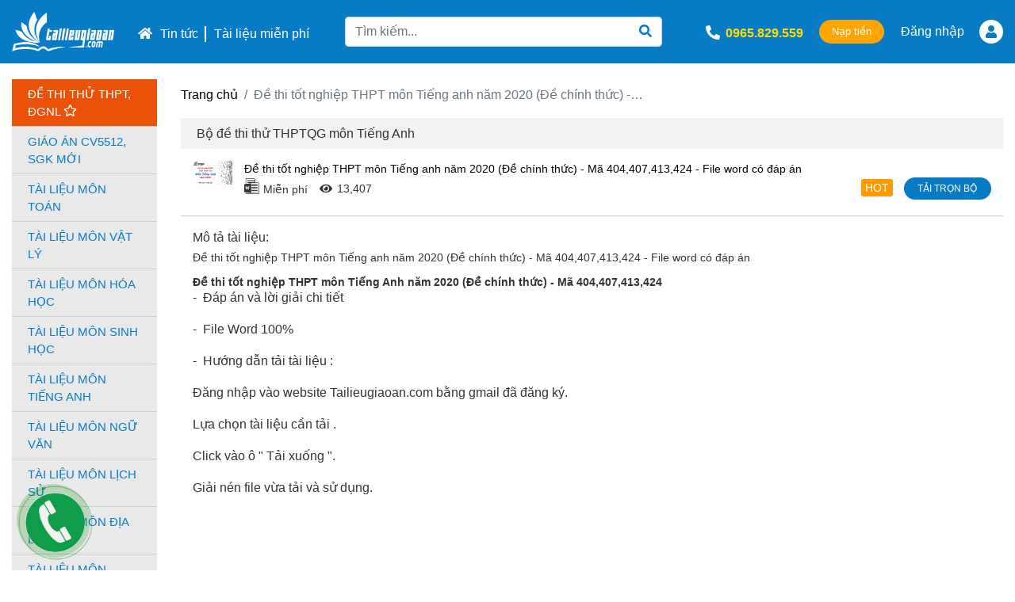

--- FILE ---
content_type: text/html; charset=UTF-8
request_url: https://tailieugiaoan.com/tai-lieu/bo-de-thi-thu-thptqg-mon-tieng-anh/de-thi-tot-nghiep-thpt-mon-tieng-anh-nam-2020-de-chinh-thuc-ma-404-407-413-424-file-word-co-dap-an-43874.html
body_size: 15554
content:
<!DOCTYPE html>
<html lang="vi" xmlns="http://www.w3.org/1999/xhtml">
<head>
    <meta property="og:locale" content="vi_VN" />
    <meta http-equiv="Content-Type" content="text/html; charset=utf-8" />
    <meta http-equiv="X-UA-Compatible" content="IE=edge">
    <meta http-equiv="Content-Security-Policy" content="upgrade-insecure-requests">
    <meta name="viewport" content="width=device-width, initial-scale=1, minimum-scale=1, maximum-scale=1, user-scalable=yes">
    <meta name="copyright" content="Tailieugiaoan"/>
    <meta name="author" content="Tailieugiaoan"/>
    <meta name="robots" content="index, follow"/>
    <meta name="apple-mobile-web-app-capable" content="yes" />
    <meta name="apple-mobile-web-app-title" content="" />

                <meta name="keyword" content="Đề thi tốt nghiệp THPT môn Tiếng anh năm 2020 (Đề chính thức)  File word có đáp án" />
                    <meta name="description" content="Đề thi tốt nghiệp THPT môn Tiếng anh năm 2020 (Đề chính thức)  File word có đáp án" />
            <meta property="og:site_name" content="Tài liệu giáo án" />
    <meta property="fb:app_id" content="" />
                        <meta property="og:image" content="https://tailieugiaoan.com/uploads/images/userfiles/Tiếng Anh.jpg" />
                            <meta property="og:title" content="Đề thi tốt nghiệp THPT môn Tiếng anh năm 2020 (Đề chính thức) - Mã 404,407,413,424 - File word có đáp án" />
                            <meta property="og:description" content="Đề thi tốt nghiệp THPT môn Tiếng anh năm 2020 (Đề chính thức) - Mã 404,407,413,424 - File word có đáp án" />
                            <meta property="og:url" content="https://tailieugiaoan.com/tai-lieu/bo-de-thi-thu-thptqg-mon-tieng-anh/de-thi-tot-nghiep-thpt-mon-tieng-anh-nam-2020-de-chinh-thuc-ma-404-407-413-424-file-word-co-dap-an-43874.html" />
                <link rel="canonical" href="https://tailieugiaoan.com/tai-lieu/bo-de-thi-thu-thptqg-mon-tieng-anh/de-thi-tot-nghiep-thpt-mon-tieng-anh-nam-2020-de-chinh-thuc-ma-404-407-413-424-file-word-co-dap-an-43874.html">
    <title>Đề thi tốt nghiệp THPT môn Tiếng anh năm 2020 (Đề chính thức) - Mã 404,407,413,424 - File word có đáp án</title>
    <script type="text/javascript" src="https://tailieugiaoan.com/theme/frontend/default/lib/jquery-3.4.1.min.js"></script>
    
    <link rel="stylesheet" href="https://fonts.googleapis.com/css?family=Open+Sans+Condensed:300" />
    <link rel="stylesheet" href="https://cdnjs.cloudflare.com/ajax/libs/font-awesome/5.11.2/css/all.min.css">
    <link rel="stylesheet" href="https://tailieugiaoan.com/theme/frontend/default/lib/bootstrap-4.3.1/bootstrap.min.css" media="all" />
    <link rel="stylesheet" href="https://tailieugiaoan.com/theme/frontend/default/lib/owlcarousel-2.3.4/owl.carousel.min.css">
    <link rel="stylesheet" href="https://tailieugiaoan.com/theme/frontend/default/lib/owlcarousel-2.3.4/owl.theme.default.min.css">
    <link href="https://tailieugiaoan.com/theme/frontend/default/images/favicon.ico" rel="shortcut icon"
        type="image/ico" />
    <link rel="stylesheet" href="https://tailieugiaoan.com/theme/frontend/default/style2.css" media="all">

    <script type="text/javascript">
        SITE_URL = 'https://tailieugiaoan.com';
        var profile = '';
    </script>
    
    <!-- Google Tag Manager -->
	<script>(function(w,d,s,l,i){w[l]=w[l]||[];w[l].push({'gtm.start':
	new Date().getTime(),event:'gtm.js'});var f=d.getElementsByTagName(s)[0],
	j=d.createElement(s),dl=l!='dataLayer'?'&l='+l:'';j.async=true;j.src=
	'https://www.googletagmanager.com/gtm.js?id='+i+dl;f.parentNode.insertBefore(j,f);
	})(window,document,'script','dataLayer','GTM-TSMC3M7');</script>
	<!-- End Google Tag Manager -->

    <!-- Load Facebook SDK for JavaScript -->
    <div id="fb-root"></div>
    <script>
        window.fbAsyncInit = function() {
          FB.init({
            xfbml            : true,
            version          : 'v8.0'
          });
        };

        (function(d, s, id) {
        var js, fjs = d.getElementsByTagName(s)[0];
        if (d.getElementById(id)) return;
        js = d.createElement(s); js.id = id;
        js.src = 'https://connect.facebook.net/en_US/sdk/xfbml.customerchat.js';
        fjs.parentNode.insertBefore(js, fjs);
    }(document, 'script', 'facebook-jssdk'));</script>

    <!-- Your Chat Plugin code -->
    <div class="fb-customerchat"
        attribution=setup_tool
        page_id="107944841016394">
    </div>

</head>

<body>
	<!-- Google Tag Manager (noscript) -->
	<noscript><iframe src="https://www.googletagmanager.com/ns.html?id=GTM-TSMC3M7"
	height="0" width="0" style="display:none;visibility:hidden"></iframe></noscript>
	<!-- End Google Tag Manager (noscript) -->

    <div class="home-page">
        <header class="header-pc active-pc">
    <div class="container-fluid">
        <div class="header-pc-content">
            <div class="header-pc-content__left">
                <div class="hd-logo">
                    <a href="https://tailieugiaoan.com" title="Trang chủ" class="image">
                        <img src="https://tailieugiaoan.com/theme/frontend/default/images/logo-new.png">
                    </a>
                </div>
                
<ul class="hd-menu">
    <li><a href="https://tailieugiaoan.com" title="HOME" class="menu-title"><i class="fas fa-home"></i></a></li>
       
        <li>
            <a href="https://tailieugiaoan.com/tin-tuc/tin-tuc-c322.html" title="Tin tức" class="menu-title">Tin tức</a>
        </li>
       
        <li>
            <a href="https://tailieugiaoan.com/tai-lieu-mien-phi.html" title="Tài liệu miễn phí" class="menu-title">Tài liệu miễn phí</a>
        </li>
     
</ul>                
            </div>

            <div class="header-pc-content__center">
                <form class="form-inline box-search" action="https://tailieugiaoan.com/tim-kiem.html">
                    <div class="form-group">
                        <input type="text" class="form-control" name="term" placeholder="Tìm kiếm..." value="">
                        <button type="submit" class="btn"><i class="fas fa-search"></i></button>
                    </div>
                </form>
            </div>

            <div class="header-pc-content__right">
                <div class="box-hotline">
                    <i class="fas fa-phone-alt"></i>
                    <p>0965.829.559</p>
                </div>
                                    <div class="box-button">
                        <a href="https://tailieugiaoan.com/dang-nhap.html" title="Nạp tiền" class="btn">Nạp tiền</a>
                    </div>
                    <div class="box-login">
                        <a href="https://accounts.google.com/o/oauth2/auth?client_id=1058729567889-lc3nmuhivajorgg56vgicls1q4k6anbr.apps.googleusercontent.com&response_type=code&scope=email&redirect_uri=https%3A%2F%2Ftailieugiaoan.com%2Fusers%2Floginsocial%2Fgoogle&state=https%3A%2F%2Ftailieugiaoan.com%2Ftai-lieu%2Fbo-de-thi-thu-thptqg-mon-tieng-anh%2Fde-thi-tot-nghiep-thpt-mon-tieng-anh-nam-2020-de-chinh-thuc-ma-404-407-413-424-file-word-co-dap-an-43874.html" title="Đăng nhập" class="btn">Đăng nhập</a>
                    </div>
                    <div class="box-info">
                        <a href="https://accounts.google.com/o/oauth2/auth?client_id=1058729567889-lc3nmuhivajorgg56vgicls1q4k6anbr.apps.googleusercontent.com&response_type=code&scope=email&redirect_uri=https%3A%2F%2Ftailieugiaoan.com%2Fusers%2Floginsocial%2Fgoogle&state=https%3A%2F%2Ftailieugiaoan.com%2Ftai-lieu%2Fbo-de-thi-thu-thptqg-mon-tieng-anh%2Fde-thi-tot-nghiep-thpt-mon-tieng-anh-nam-2020-de-chinh-thuc-ma-404-407-413-424-file-word-co-dap-an-43874.html" title="Đăng nhập" class="box-info-link"><i class="fas fa-user"></i></a>
                    </div>
                            </div>
        </div>
    </div>
</header>

<header class="header-mb active-mb">
    <div id="menu-container">
        <div class="panel-head-mb">
            <div id="menu-wrapper">
                <div id="hamburger-menu">
                    <span></span>
                    <span></span>
                    <span></span>
                </div>
            </div>

            <div class="logo-mb">
                <a href="https://tailieugiaoan.com" title="Trang chủ" class="image img-scaledown">
                    <img src="https://tailieugiaoan.com/theme/frontend/default/images/logo-new.png">
                </a>
            </div>

                        <div class="logout-mb active">
                <div id="toggleLogin" class="box-info">
                    <a href="https://tailieugiaoan.com/dang-nhap.html" title="" class="box-info-link"><i class="fas fa-user"></i></a>
                </div>
            </div>
                    </div>

        <div class="panel-body-mb">
            <div class="menu-list">
                <ul class="menu-footer">
                    <li class="search-mb">
                        <svg id="_24px_33_" data-name="24px (33)" xmlns="http://www.w3.org/2000/svg" width="24"
                            height="24" viewBox="0 0 24 24">
                            <path id="Path_416" data-name="Path 416"
                                d="M15.5,14h-.79l-.28-.27a6.51,6.51,0,1,0-.7.7l.27.28v.79l5,4.99L20.49,19Zm-6,0A4.5,4.5,0,1,1,14,9.5,4.494,4.494,0,0,1,9.5,14Z"
                                fill="#575757" />
                            <path id="Path_417" data-name="Path 417" d="M0,0H24V24H0Z" fill="none" />
                        </svg>
                        
                        <form action="https://tailieugiaoan.com/tim-kiem.html">
                            <input type="text" name="term" placeholder="Tìm kiếm" class="input-search active-mb" value="">
                        </form>
                    </li>

                    <li id="nav1" class="toggle menu-active-mb">
                        <a class="menu-link" href="https://tailieugiaoan.com">Trang chủ</a>
                    </li>

                    <li id="nav3" class="toggle">
                        <a class="menu-link" href="https://tailieugiaoan.com/tin-tuc/tin-tuc-c322.html">Tin tức</a>
                    </li>

                    <li id="nav3" class="toggle">
                        <a class="menu-link" href="https://tailieugiaoan.com/tai-lieu-mien-phi.html">Tài liệu miễn phí</a>
                    </li>
                </ul>
                <div class="box-accordions-mb">
                    <div class="container">
                        <div class="accordions">
       
        <div class="accordion-item">
            <div class="accordion-title " data-tab="item1">
                <a href="javascript:;" title="Đề thi thử THPT, ĐGNL">Đề thi thử THPT, ĐGNL</a>
                <a href="/tai-lieu/bo-de-thi-thu-thpt-quoc-gia-c331.html" title="Đề thi thử THPT, ĐGNL" class="hidden" style="display: none">Đề thi thử THPT, ĐGNL</a>
                                    <i class="fas fa-chevron-down"></i>
                            </div>
                        <div class="accordion-content item1" >
                                <div class="item">
                    <a href="/tai-lieu/bo-de-thi-thu-thptqg-mon-toan-c332.html" title="Đề thi thử THPTQG Toán" class="item__title">Đề thi thử THPTQG Toán</a>
                </div>
                                <div class="item">
                    <a href="/tai-lieu/bo-de-thi-thu-thptqg-mon-vat-ly-c333.html" title="Đề thi thử THPTQG Lý" class="item__title">Đề thi thử THPTQG Lý</a>
                </div>
                                <div class="item">
                    <a href="/tai-lieu/bo-de-thi-thu-thptqg-mon-hoa-hoc-c334.html" title="Đề thi thử THPTQG Hóa" class="item__title">Đề thi thử THPTQG Hóa</a>
                </div>
                                <div class="item">
                    <a href="/tai-lieu/bo-de-thi-thu-thptqg-mon-tieng-anh-c335.html" title="Đề thi thử THPTQG Anh" class="item__title">Đề thi thử THPTQG Anh</a>
                </div>
                                <div class="item">
                    <a href="/tai-lieu/bo-de-thi-thu-thptqg-mon-sinh-hoc-c336.html" title="Đề thi thử THPTQG Sinh" class="item__title">Đề thi thử THPTQG Sinh</a>
                </div>
                                <div class="item">
                    <a href="/tai-lieu/bo-de-thi-thu-thptqg-mon-ngu-van-c337.html" title="Đề thi thử THPTQG Văn" class="item__title">Đề thi thử THPTQG Văn</a>
                </div>
                                <div class="item">
                    <a href="/tai-lieu/bo-de-thi-thu-thptqg-mon-lich-su-c338.html" title="Đề thi thử THPTQG Sử" class="item__title">Đề thi thử THPTQG Sử</a>
                </div>
                                <div class="item">
                    <a href="/tai-lieu/bo-de-thi-thu-thptqg-mon-dia-ly-c339.html" title="Đề thi thử THPTQG Địa" class="item__title">Đề thi thử THPTQG Địa</a>
                </div>
                                <div class="item">
                    <a href="/tai-lieu/bo-de-thi-thu-thptqg-mon-gdcd-c340.html" title="Đề thi thử THPTQG Giáo Dục Kinh Tế và Pháp Luật" class="item__title">Đề thi thử THPTQG Giáo Dục Kinh Tế và Pháp Luật</a>
                </div>
                                <div class="item">
                    <a href="/tai-lieu/de-thi-thu-soan-theo-cau-truc-de-dgnl-c455.html" title="Đề thi thử soạn theo cấu trúc đề ĐGNL và Tư duy ĐHBK" class="item__title">Đề thi thử soạn theo cấu trúc đề ĐGNL và Tư duy ĐHBK</a>
                </div>
                            </div>
                    </div>
       
        <div class="accordion-item">
            <div class="accordion-title " data-tab="item2">
                <a href="javascript:;" title="Giáo Án CV5512, SGK mới">Giáo Án CV5512, SGK mới</a>
                <a href="/tai-lieu/giao-an-cv3280-cv5512-sgk-moi-c442.html" title="Giáo Án CV5512, SGK mới" class="hidden" style="display: none">Giáo Án CV5512, SGK mới</a>
                                    <i class="fas fa-chevron-down"></i>
                            </div>
                        <div class="accordion-content item2" >
                                <div class="item">
                    <a href="/tai-lieu/giao-an-toan-c443.html" title="Giáo Án Toán" class="item__title">Giáo Án Toán</a>
                </div>
                                <div class="item">
                    <a href="/tai-lieu/giao-an-ly-c444.html" title="Giáo Án Vật Lý" class="item__title">Giáo Án Vật Lý</a>
                </div>
                                <div class="item">
                    <a href="/tai-lieu/giao-an-hoa-c445.html" title="Giáo Án Hóa" class="item__title">Giáo Án Hóa</a>
                </div>
                                <div class="item">
                    <a href="/tai-lieu/giao-an-anh-c446.html" title="Giáo Án Anh" class="item__title">Giáo Án Anh</a>
                </div>
                                <div class="item">
                    <a href="/tai-lieu/giao-an-sinh-c447.html" title="Giáo Án Sinh" class="item__title">Giáo Án Sinh</a>
                </div>
                                <div class="item">
                    <a href="/tai-lieu/giao-an-van-c448.html" title="Giáo Án Văn" class="item__title">Giáo Án Văn</a>
                </div>
                                <div class="item">
                    <a href="/tai-lieu/giao-an-su-c449.html" title="Giáo Án Sử" class="item__title">Giáo Án Sử</a>
                </div>
                                <div class="item">
                    <a href="/tai-lieu/giao-an-dia-c450.html" title="Giáo Án Địa" class="item__title">Giáo Án Địa</a>
                </div>
                                <div class="item">
                    <a href="/tai-lieu/giao-an-gdcd-c453.html" title="Giáo Án GDCD" class="item__title">Giáo Án GDCD</a>
                </div>
                                <div class="item">
                    <a href="/tai-lieu/giao-an-tin-c451.html" title="Giáo Án Tin" class="item__title">Giáo Án Tin</a>
                </div>
                                <div class="item">
                    <a href="/tai-lieu/giao-an-cong-nghe-c452.html" title="Giáo Án Công Nghệ" class="item__title">Giáo Án Công Nghệ</a>
                </div>
                            </div>
                    </div>
       
        <div class="accordion-item">
            <div class="accordion-title " data-tab="item3">
                <a href="javascript:;" title="Tài liệu môn Toán">Tài liệu môn Toán</a>
                <a href="/tai-lieu/tai-lieu-mon-toan-c316.html" title="Tài liệu môn Toán" class="hidden" style="display: none">Tài liệu môn Toán</a>
                                    <i class="fas fa-chevron-down"></i>
                            </div>
                        <div class="accordion-content item3" >
                                <div class="item">
                    <a href="/tai-lieu/tai-lieu-on-thi-thpt-c328.html" title="Tài liệu ôn thi THPT" class="item__title">Tài liệu ôn thi THPT</a>
                </div>
                                <div class="item">
                    <a href="/tai-lieu/tai-lieu-van-dung-cao-c330.html" title="Tài liệu Vận dụng cao" class="item__title">Tài liệu Vận dụng cao</a>
                </div>
                                <div class="item">
                    <a href="/tai-lieu/tai-lieu-casio-c415.html" title="Tài liệu Toán Casio" class="item__title">Tài liệu Toán Casio</a>
                </div>
                                <div class="item">
                    <a href="/tai-lieu/tai-lieu-toan-lop-12-c341.html" title="Tài liệu Toán lớp 12" class="item__title">Tài liệu Toán lớp 12</a>
                </div>
                                <div class="item">
                    <a href="/tai-lieu/tai-lieu-toan-lop-11-c342.html" title="Tài liệu Toán lớp 11" class="item__title">Tài liệu Toán lớp 11</a>
                </div>
                                <div class="item">
                    <a href="/tai-lieu/tai-lieu-toan-lop-10-c348.html" title="Tài liệu Toán lớp 10" class="item__title">Tài liệu Toán lớp 10</a>
                </div>
                                <div class="item">
                    <a href="/tai-lieu/tai-lieu-on-thi-vao-lop-10-mon-toan-c418.html" title="Tài liệu Toán ôn vào 10" class="item__title">Tài liệu Toán ôn vào 10</a>
                </div>
                                <div class="item">
                    <a href="/tai-lieu/tai-lieu-toan-lop-9-c344.html" title="Tài liệu Toán lớp 9" class="item__title">Tài liệu Toán lớp 9</a>
                </div>
                                <div class="item">
                    <a href="/tai-lieu/tai-lieu-toan-lop-8-c349.html" title="Tài liệu Toán lớp 8" class="item__title">Tài liệu Toán lớp 8</a>
                </div>
                                <div class="item">
                    <a href="/tai-lieu/tai-lieu-toan-lop-7-c351.html" title="Tài liệu Toán lớp 7" class="item__title">Tài liệu Toán lớp 7</a>
                </div>
                                <div class="item">
                    <a href="/tai-lieu/tai-lieu-toan-lop-6-c350.html" title="Tài liệu Toán lớp 6" class="item__title">Tài liệu Toán lớp 6</a>
                </div>
                                <div class="item">
                    <a href="/tai-lieu/tai-lieu-toan-lop-5-c454.html" title="Tài liệu Toán lớp 5" class="item__title">Tài liệu Toán lớp 5</a>
                </div>
                                <div class="item">
                    <a href="/tai-lieu/mon-toan-nam-hoc-2023-c456.html" title="Toán 2023" class="item__title">Toán 2023</a>
                </div>
                                <div class="item">
                    <a href="/tai-lieu/tai-lieu-de-thi-giua-ki-1-mon-toan-moi-nhat-c458.html" title="Tài liệu đề thi giữa kì 1 môn toán" class="item__title">Tài liệu đề thi giữa kì 1 môn toán</a>
                </div>
                            </div>
                    </div>
       
        <div class="accordion-item">
            <div class="accordion-title " data-tab="item4">
                <a href="javascript:;" title="Tài liệu môn Vật Lý">Tài liệu môn Vật Lý</a>
                <a href="/tai-lieu/vat-ly-c317.html" title="Tài liệu môn Vật Lý" class="hidden" style="display: none">Tài liệu môn Vật Lý</a>
                                    <i class="fas fa-chevron-down"></i>
                            </div>
                        <div class="accordion-content item4" >
                                <div class="item">
                    <a href="/tai-lieu/tai-lieu-on-thi-thpt-vat-ly-c352.html" title="Tài liệu ôn thi THPT" class="item__title">Tài liệu ôn thi THPT</a>
                </div>
                                <div class="item">
                    <a href="/tai-lieu/tai-lieu-van-dung-cao-vat-ly-c353.html" title="Tài liệu Vận dụng cao" class="item__title">Tài liệu Vận dụng cao</a>
                </div>
                                <div class="item">
                    <a href="/tai-lieu/tai-lieu-vat-ly-lop-12-c354.html" title="Tài liệu Lý lớp 12" class="item__title">Tài liệu Lý lớp 12</a>
                </div>
                                <div class="item">
                    <a href="/tai-lieu/tai-lieu-vat-ly-lop-11-c355.html" title="Tài liệu Lý lớp 11" class="item__title">Tài liệu Lý lớp 11</a>
                </div>
                                <div class="item">
                    <a href="/tai-lieu/tai-lieu-vat-ly-lop-10-c361.html" title="Tài liệu Lý lớp 10" class="item__title">Tài liệu Lý lớp 10</a>
                </div>
                                <div class="item">
                    <a href="/tai-lieu/tai-lieu-vat-ly-on-vao-10-c432.html" title="Tài liệu Vật Lý ôn vào 10" class="item__title">Tài liệu Vật Lý ôn vào 10</a>
                </div>
                                <div class="item">
                    <a href="/tai-lieu/tai-lieu-vat-ly-lop-9-c357.html" title="Tài liệu Lý lớp 9" class="item__title">Tài liệu Lý lớp 9</a>
                </div>
                                <div class="item">
                    <a href="/tai-lieu/tai-lieu-vat-ly-lop-8-c358.html" title="Tài liệu Lý lớp 8" class="item__title">Tài liệu Lý lớp 8</a>
                </div>
                                <div class="item">
                    <a href="/tai-lieu/tai-lieu-vat-ly-lop-7-c359.html" title="Tài liệu Lý lớp 7" class="item__title">Tài liệu Lý lớp 7</a>
                </div>
                                <div class="item">
                    <a href="/tai-lieu/tai-lieu-vat-ly-lop-6-c414.html" title="Tài liệu Lý lớp 6" class="item__title">Tài liệu Lý lớp 6</a>
                </div>
                                <div class="item">
                    <a href="/tai-lieu/de-thi-cuoi-ki-1-mon-vat-ly-c464.html" title="Đề thi cuối kì 1 vật lý" class="item__title">Đề thi cuối kì 1 vật lý</a>
                </div>
                            </div>
                    </div>
       
        <div class="accordion-item">
            <div class="accordion-title " data-tab="item5">
                <a href="javascript:;" title="Tài liệu môn Hóa Học">Tài liệu môn Hóa Học</a>
                <a href="/tai-lieu/hoa-hoc-c318.html" title="Tài liệu môn Hóa Học" class="hidden" style="display: none">Tài liệu môn Hóa Học</a>
                                    <i class="fas fa-chevron-down"></i>
                            </div>
                        <div class="accordion-content item5" >
                                <div class="item">
                    <a href="/tai-lieu/tai-lieu-on-thi-thpt-hoa-hoc-c362.html" title="Tài liệu ôn thi THPT" class="item__title">Tài liệu ôn thi THPT</a>
                </div>
                                <div class="item">
                    <a href="/tai-lieu/tai-lieu-van-dung-cao-hoa-hoc-c363.html" title="Tài liệu Vận dụng cao" class="item__title">Tài liệu Vận dụng cao</a>
                </div>
                                <div class="item">
                    <a href="/tai-lieu/tai-lieu-hoa-hoc-lop-12-c364.html" title="Tài liệu Hóa lớp 12" class="item__title">Tài liệu Hóa lớp 12</a>
                </div>
                                <div class="item">
                    <a href="/tai-lieu/tai-lieu-hoa-hoc-lop-11-c365.html" title="Tài liệu Hóa lớp 11" class="item__title">Tài liệu Hóa lớp 11</a>
                </div>
                                <div class="item">
                    <a href="/tai-lieu/tai-lieu-hoa-hoc-lop-10-c366.html" title="Tài liệu Hóa lớp 10" class="item__title">Tài liệu Hóa lớp 10</a>
                </div>
                                <div class="item">
                    <a href="/tai-lieu/tai-lieu-hoa-hoc-on-vao-10-c433.html" title="Tài liệu Hóa Học ôn vào 10" class="item__title">Tài liệu Hóa Học ôn vào 10</a>
                </div>
                                <div class="item">
                    <a href="/tai-lieu/tai-lieu-hoa-hoc-lop-9-c367.html" title="Tài liệu Hóa lớp 9" class="item__title">Tài liệu Hóa lớp 9</a>
                </div>
                                <div class="item">
                    <a href="/tai-lieu/tai-lieu-hoa-hoc-lop-8-c368.html" title="Tài liệu Hóa lớp 8" class="item__title">Tài liệu Hóa lớp 8</a>
                </div>
                                <div class="item">
                    <a href="/tai-lieu/de-thi-cuoi-ki-1-mon-hoa-hoc-c465.html" title="Đề thi cuối kì 1 môn hóa học" class="item__title">Đề thi cuối kì 1 môn hóa học</a>
                </div>
                            </div>
                    </div>
       
        <div class="accordion-item">
            <div class="accordion-title " data-tab="item6">
                <a href="javascript:;" title="Tài liệu môn Sinh Học">Tài liệu môn Sinh Học</a>
                <a href="/tai-lieu/sinh-hoc-c323.html" title="Tài liệu môn Sinh Học" class="hidden" style="display: none">Tài liệu môn Sinh Học</a>
                                    <i class="fas fa-chevron-down"></i>
                            </div>
                        <div class="accordion-content item6" >
                                <div class="item">
                    <a href="/tai-lieu/tai-lieu-on-thi-thpt-sinh-hoc-c380.html" title="Tài liệu ôn thi THPT" class="item__title">Tài liệu ôn thi THPT</a>
                </div>
                                <div class="item">
                    <a href="/tai-lieu/tai-lieu-van-dung-cao-sinh-hoc-c381.html" title="Tài liệu Vận dụng cao" class="item__title">Tài liệu Vận dụng cao</a>
                </div>
                                <div class="item">
                    <a href="/tai-lieu/tai-lieu-sinh-hoc-lop-12-c382.html" title="Tài liệu Sinh lớp 12" class="item__title">Tài liệu Sinh lớp 12</a>
                </div>
                                <div class="item">
                    <a href="/tai-lieu/tai-lieu-sinh-hoc-lop-11-c383.html" title="Tài liệu Sinh lớp 11" class="item__title">Tài liệu Sinh lớp 11</a>
                </div>
                                <div class="item">
                    <a href="/tai-lieu/tai-lieu-sinh-hoc-lop-10-c384.html" title="Tài liệu Sinh lớp 10" class="item__title">Tài liệu Sinh lớp 10</a>
                </div>
                                <div class="item">
                    <a href="/tai-lieu/tai-lieu-sinh-hoc-on-vao-10-c435.html" title="Tài liệu Sinh Học ôn vào 10" class="item__title">Tài liệu Sinh Học ôn vào 10</a>
                </div>
                                <div class="item">
                    <a href="/tai-lieu/tai-lieu-sinh-hoc-lop-9-c385.html" title="Tài liệu Sinh lớp 9" class="item__title">Tài liệu Sinh lớp 9</a>
                </div>
                                <div class="item">
                    <a href="/tai-lieu/tai-lieu-sinh-hoc-lop-8-c386.html" title="Tài liệu Sinh lớp 8" class="item__title">Tài liệu Sinh lớp 8</a>
                </div>
                                <div class="item">
                    <a href="/tai-lieu/tai-lieu-sinh-hoc-lop-7-c387.html" title="Tài liệu Sinh lớp 7" class="item__title">Tài liệu Sinh lớp 7</a>
                </div>
                                <div class="item">
                    <a href="/tai-lieu/tai-lieu-sinh-hoc-lop-6-c388.html" title="Tài liệu Sinh lớp 6" class="item__title">Tài liệu Sinh lớp 6</a>
                </div>
                                <div class="item">
                    <a href="/tai-lieu/de-thi-cuoi-ki-1-mon-sinh-hoc-c466.html" title="Đề thi cuối kì 1 môn Sinh Học" class="item__title">Đề thi cuối kì 1 môn Sinh Học</a>
                </div>
                            </div>
                    </div>
       
        <div class="accordion-item">
            <div class="accordion-title " data-tab="item7">
                <a href="javascript:;" title="Tài liệu môn Tiếng Anh">Tài liệu môn Tiếng Anh</a>
                <a href="/tai-lieu/tieng-anh-c319.html" title="Tài liệu môn Tiếng Anh" class="hidden" style="display: none">Tài liệu môn Tiếng Anh</a>
                                    <i class="fas fa-chevron-down"></i>
                            </div>
                        <div class="accordion-content item7" >
                                <div class="item">
                    <a href="/tai-lieu/tai-lieu-on-thi-thpt-tieng-anh-c371.html" title="Tài liệu ôn thi THPT" class="item__title">Tài liệu ôn thi THPT</a>
                </div>
                                <div class="item">
                    <a href="/tai-lieu/tai-lieu-van-dung-cao-tieng-anh-c372.html" title="Tài liệu Vận dụng cao" class="item__title">Tài liệu Vận dụng cao</a>
                </div>
                                <div class="item">
                    <a href="/tai-lieu/tai-lieu-tieng-anh-lop-12-c373.html" title="Tài liệu Anh lớp 12" class="item__title">Tài liệu Anh lớp 12</a>
                </div>
                                <div class="item">
                    <a href="/tai-lieu/tai-lieu-tieng-anh-lop-11-c374.html" title="Tài liệu Anh lớp 11" class="item__title">Tài liệu Anh lớp 11</a>
                </div>
                                <div class="item">
                    <a href="/tai-lieu/tai-lieu-tieng-anh-lop-10-c375.html" title="Tài liệu Anh lớp 10" class="item__title">Tài liệu Anh lớp 10</a>
                </div>
                                <div class="item">
                    <a href="/tai-lieu/tai-lieu-tieng-anh-on-vao-10-c434.html" title="Tài liệu Anh ôn vào 10" class="item__title">Tài liệu Anh ôn vào 10</a>
                </div>
                                <div class="item">
                    <a href="/tai-lieu/tai-lieu-tieng-anh-lop-9-c376.html" title="Tài liệu Anh lớp 9" class="item__title">Tài liệu Anh lớp 9</a>
                </div>
                                <div class="item">
                    <a href="/tai-lieu/tai-lieu-tieng-anh-lop-8-c377.html" title="Tài liệu Anh lớp 8" class="item__title">Tài liệu Anh lớp 8</a>
                </div>
                                <div class="item">
                    <a href="/tai-lieu/tai-lieu-tieng-anh-lop-7-c378.html" title="Tài liệu Anh lớp 7" class="item__title">Tài liệu Anh lớp 7</a>
                </div>
                                <div class="item">
                    <a href="/tai-lieu/tai-lieu-tieng-anh-lop-6-c379.html" title="Tài liệu Anh lớp 6" class="item__title">Tài liệu Anh lớp 6</a>
                </div>
                                <div class="item">
                    <a href="/tai-lieu/de-thi-cuoi-ki-1-mon-tieng-anh-c470.html" title="Đề thi cuối kì 1 môn tiếng anh" class="item__title">Đề thi cuối kì 1 môn tiếng anh</a>
                </div>
                                <div class="item">
                    <a href="/tai-lieu/de-thi-giua-ki-1-mon-tieng-anh-c462.html" title="Đề thi giữa kì 1 môn tiếng anh" class="item__title">Đề thi giữa kì 1 môn tiếng anh</a>
                </div>
                            </div>
                    </div>
       
        <div class="accordion-item">
            <div class="accordion-title " data-tab="item8">
                <a href="javascript:;" title="Tài liệu môn Ngữ Văn">Tài liệu môn Ngữ Văn</a>
                <a href="/tai-lieu/ngu-van-c320.html" title="Tài liệu môn Ngữ Văn" class="hidden" style="display: none">Tài liệu môn Ngữ Văn</a>
                                    <i class="fas fa-chevron-down"></i>
                            </div>
                        <div class="accordion-content item8" >
                                <div class="item">
                    <a href="/tai-lieu/tai-lieu-on-thi-thpt-ngu-van-c389.html" title="Tài liệu ôn thi THPT" class="item__title">Tài liệu ôn thi THPT</a>
                </div>
                                <div class="item">
                    <a href="/tai-lieu/tai-lieu-ngu-van-lop-12-c391.html" title="Tài liệu Văn lớp 12" class="item__title">Tài liệu Văn lớp 12</a>
                </div>
                                <div class="item">
                    <a href="/tai-lieu/tai-lieu-ngu-van-lop-11-c392.html" title="Tài liệu Văn lớp 11" class="item__title">Tài liệu Văn lớp 11</a>
                </div>
                                <div class="item">
                    <a href="/tai-lieu/tai-lieu-ngu-van-lop-10-c393.html" title="Tài liệu Văn lớp 10" class="item__title">Tài liệu Văn lớp 10</a>
                </div>
                                <div class="item">
                    <a href="/tai-lieu/tai-lieu-on-thi-vao-lop-10-mon-van-c417.html" title="Tài liệu Văn ôn vào 10" class="item__title">Tài liệu Văn ôn vào 10</a>
                </div>
                                <div class="item">
                    <a href="/tai-lieu/tai-lieu-ngu-van-lop-9-c394.html" title="Tài liệu Văn lớp 9" class="item__title">Tài liệu Văn lớp 9</a>
                </div>
                                <div class="item">
                    <a href="/tai-lieu/tai-lieu-ngu-van-lop-8-c395.html" title="Tài liệu Văn lớp 8" class="item__title">Tài liệu Văn lớp 8</a>
                </div>
                                <div class="item">
                    <a href="/tai-lieu/tai-lieu-ngu-van-lop-7-c396.html" title="Tài liệu Văn lớp 7" class="item__title">Tài liệu Văn lớp 7</a>
                </div>
                                <div class="item">
                    <a href="/tai-lieu/tai-lieu-ngu-van-lop-6-c397.html" title="Tài liệu Văn lớp 6" class="item__title">Tài liệu Văn lớp 6</a>
                </div>
                                <div class="item">
                    <a href="/tai-lieu/de-thi-cuoi-ki-1-mon-ngu-van-c468.html" title="Đề thi cuối kì 1 môn Ngữ Văn" class="item__title">Đề thi cuối kì 1 môn Ngữ Văn</a>
                </div>
                            </div>
                    </div>
       
        <div class="accordion-item">
            <div class="accordion-title " data-tab="item9">
                <a href="javascript:;" title="Tài liệu môn Lịch Sử">Tài liệu môn Lịch Sử</a>
                <a href="/tai-lieu/lich-su-c324.html" title="Tài liệu môn Lịch Sử" class="hidden" style="display: none">Tài liệu môn Lịch Sử</a>
                                    <i class="fas fa-chevron-down"></i>
                            </div>
                        <div class="accordion-content item9" >
                                <div class="item">
                    <a href="/tai-lieu/tai-lieu-on-thi-thpt-lich-su-c398.html" title="Tài liệu ôn thi THPT" class="item__title">Tài liệu ôn thi THPT</a>
                </div>
                                <div class="item">
                    <a href="/tai-lieu/tai-lieu-lich-su-lop-12-c399.html" title="Tài liệu Sử lớp 12" class="item__title">Tài liệu Sử lớp 12</a>
                </div>
                                <div class="item">
                    <a href="/tai-lieu/tai-lieu-lich-su-lop-11-c400.html" title="Tài liệu Sử lớp 11" class="item__title">Tài liệu Sử lớp 11</a>
                </div>
                                <div class="item">
                    <a href="/tai-lieu/tai-lieu-lich-su-lop-10-c401.html" title="Tài liệu Sử lớp 10" class="item__title">Tài liệu Sử lớp 10</a>
                </div>
                                <div class="item">
                    <a href="/tai-lieu/tai-lieu-lich-su-lop-9-c402.html" title="Tài liệu Sử lớp 9" class="item__title">Tài liệu Sử lớp 9</a>
                </div>
                                <div class="item">
                    <a href="/tai-lieu/tai-lieu-lich-su-lop-8-c420.html" title="Tài liệu Sử lớp 8" class="item__title">Tài liệu Sử lớp 8</a>
                </div>
                                <div class="item">
                    <a href="/tai-lieu/tai-lieu-lich-su-lop-7-c421.html" title="Tài liệu Sử lớp 7" class="item__title">Tài liệu Sử lớp 7</a>
                </div>
                                <div class="item">
                    <a href="/tai-lieu/tai-lieu-lich-su-lop-6-c422.html" title="Tài liệu Sử lớp 6" class="item__title">Tài liệu Sử lớp 6</a>
                </div>
                            </div>
                    </div>
       
        <div class="accordion-item">
            <div class="accordion-title " data-tab="item10">
                <a href="javascript:;" title="Tài liệu môn Địa Lý">Tài liệu môn Địa Lý</a>
                <a href="/tai-lieu/dia-ly-c325.html" title="Tài liệu môn Địa Lý" class="hidden" style="display: none">Tài liệu môn Địa Lý</a>
                                    <i class="fas fa-chevron-down"></i>
                            </div>
                        <div class="accordion-content item10" >
                                <div class="item">
                    <a href="/tai-lieu/tai-lieu-on-thi-thpt-dia-ly-c407.html" title="Tài liệu ôn thi THPT" class="item__title">Tài liệu ôn thi THPT</a>
                </div>
                                <div class="item">
                    <a href="/tai-lieu/tai-lieu-dia-ly-lop-12-c406.html" title="Tài liệu Địa lớp 12" class="item__title">Tài liệu Địa lớp 12</a>
                </div>
                                <div class="item">
                    <a href="/tai-lieu/tai-lieu-dia-ly-lop-11-c405.html" title="Tài liệu Địa lớp 11" class="item__title">Tài liệu Địa lớp 11</a>
                </div>
                                <div class="item">
                    <a href="/tai-lieu/tai-lieu-dia-ly-lop-10-c404.html" title="Tài liệu Địa lớp 10" class="item__title">Tài liệu Địa lớp 10</a>
                </div>
                                <div class="item">
                    <a href="/tai-lieu/tai-lieu-on-thi-vao-lop-10-mon-dia-ly-c427.html" title="Tài liệu Địa Lý ôn vào 10" class="item__title">Tài liệu Địa Lý ôn vào 10</a>
                </div>
                                <div class="item">
                    <a href="/tai-lieu/tai-lieu-dia-ly-lop-9-c403.html" title="Tài liệu Địa lớp 9" class="item__title">Tài liệu Địa lớp 9</a>
                </div>
                                <div class="item">
                    <a href="/tai-lieu/tai-lieu-dia-ly-lop-8-c428.html" title="Tài liệu Địa lớp 8" class="item__title">Tài liệu Địa lớp 8</a>
                </div>
                                <div class="item">
                    <a href="/tai-lieu/tai-lieu-dia-ly-lop-7-c429.html" title="Tài liệu Địa lớp 7" class="item__title">Tài liệu Địa lớp 7</a>
                </div>
                                <div class="item">
                    <a href="/tai-lieu/tai-lieu-dia-ly-lop-6-c430.html" title="Tài liệu Địa Lý lớp 6" class="item__title">Tài liệu Địa Lý lớp 6</a>
                </div>
                            </div>
                    </div>
       
        <div class="accordion-item">
            <div class="accordion-title " data-tab="item11">
                <a href="javascript:;" title="Tài liệu môn GDCD">Tài liệu môn GDCD</a>
                <a href="/tai-lieu/gdcd-c326.html" title="Tài liệu môn GDCD" class="hidden" style="display: none">Tài liệu môn GDCD</a>
                                    <i class="fas fa-chevron-down"></i>
                            </div>
                        <div class="accordion-content item11" >
                                <div class="item">
                    <a href="/tai-lieu/tai-lieu-on-thi-thpt-gdcd-c408.html" title="Tài liệu ôn thi THPT" class="item__title">Tài liệu ôn thi THPT</a>
                </div>
                                <div class="item">
                    <a href="/tai-lieu/tai-lieu-gdcd-lop-12-c409.html" title="Tài liệu GDCD lớp 12" class="item__title">Tài liệu GDCD lớp 12</a>
                </div>
                                <div class="item">
                    <a href="/tai-lieu/tai-lieu-gdcd-lop-11-c410.html" title="Tài liệu GDCD lớp 11" class="item__title">Tài liệu GDCD lớp 11</a>
                </div>
                                <div class="item">
                    <a href="/tai-lieu/tai-lieu-gdcd-lop-10-c411.html" title="Tài liệu GDCD lớp 10" class="item__title">Tài liệu GDCD lớp 10</a>
                </div>
                                <div class="item">
                    <a href="/tai-lieu/tai-lieu-gdcd-lop-9-c413.html" title="Tài liệu GDCD lớp 9" class="item__title">Tài liệu GDCD lớp 9</a>
                </div>
                            </div>
                    </div>
       
        <div class="accordion-item">
            <div class="accordion-title " data-tab="item12">
                <a href="javascript:;" title="Tài liệu môn Khác">Tài liệu môn Khác</a>
                <a href="/tai-lieu/tai-lieu-mon-khac-c439.html" title="Tài liệu môn Khác" class="hidden" style="display: none">Tài liệu môn Khác</a>
                                    <i class="fas fa-chevron-down"></i>
                            </div>
                        <div class="accordion-content item12" >
                                <div class="item">
                    <a href="/tai-lieu/tai-lieu-mon-cong-nghe-c440.html" title="Tài liệu môn Công Nghệ" class="item__title">Tài liệu môn Công Nghệ</a>
                </div>
                                <div class="item">
                    <a href="/tai-lieu/tai-lieu-mon-tin-hoc-c441.html" title="Tài liệu môn Tin Học" class="item__title">Tài liệu môn Tin Học</a>
                </div>
                            </div>
                    </div>
    </div>                    </div>
                </div>
            </div>
        </div>
    </div>
</header>

<script type="text/javascript">
    $(document).ready(function () {
        // -----
        const $menuLoginMB = $('#dropdownLoginMB');
        $(document).mouseup(e => {
            if (!$menuLoginMB.is(e.target) && $menuLoginMB.has(e.target).length === 0) {
                $menuLoginMB.removeClass('is-active');
            }
        });
        $('#toggleLoginMB').on('click', () => {
            $menuLoginMB.toggleClass('is-active');
        });
        // -----
    });
</script>        <!-- Content -->
        <section class="main-content">
            <div class="container-fluid">
                <div class="row">
                    <div class="col-lg-2 active-pc">
                        <div class="sidebar-left">
                            <div class="home-top sidebar-menu">
    <div class="active-pc">
        <div class="home-top-menu">
            <!-- <div class="home-top-menu__title">
                Bộ đề thi THPT QG <i class="far fa-star"></i>
            </div> -->
            <div class="home-top-menu__content">
                   
                <div class="menu-level-1">
                    <div class="menu-title">
                        <a href="/tai-lieu/bo-de-thi-thu-thpt-quoc-gia-c331.html" title="Đề thi thử THPT, ĐGNL">Đề thi thử THPT, ĐGNL <i class="far fa-star"></i></a>

                    </div>
                                        <div class="menu-level-2">
                                                <div class="menu-title-child">
                            <a href="/tai-lieu/bo-de-thi-thu-thptqg-mon-toan-c332.html" title="Đề thi thử THPTQG Toán">Đề thi thử THPTQG Toán</a>
                        </div>
                                                <div class="menu-title-child">
                            <a href="/tai-lieu/bo-de-thi-thu-thptqg-mon-vat-ly-c333.html" title="Đề thi thử THPTQG Lý">Đề thi thử THPTQG Lý</a>
                        </div>
                                                <div class="menu-title-child">
                            <a href="/tai-lieu/bo-de-thi-thu-thptqg-mon-hoa-hoc-c334.html" title="Đề thi thử THPTQG Hóa">Đề thi thử THPTQG Hóa</a>
                        </div>
                                                <div class="menu-title-child">
                            <a href="/tai-lieu/bo-de-thi-thu-thptqg-mon-tieng-anh-c335.html" title="Đề thi thử THPTQG Anh">Đề thi thử THPTQG Anh</a>
                        </div>
                                                <div class="menu-title-child">
                            <a href="/tai-lieu/bo-de-thi-thu-thptqg-mon-sinh-hoc-c336.html" title="Đề thi thử THPTQG Sinh">Đề thi thử THPTQG Sinh</a>
                        </div>
                                                <div class="menu-title-child">
                            <a href="/tai-lieu/bo-de-thi-thu-thptqg-mon-ngu-van-c337.html" title="Đề thi thử THPTQG Văn">Đề thi thử THPTQG Văn</a>
                        </div>
                                                <div class="menu-title-child">
                            <a href="/tai-lieu/bo-de-thi-thu-thptqg-mon-lich-su-c338.html" title="Đề thi thử THPTQG Sử">Đề thi thử THPTQG Sử</a>
                        </div>
                                                <div class="menu-title-child">
                            <a href="/tai-lieu/bo-de-thi-thu-thptqg-mon-dia-ly-c339.html" title="Đề thi thử THPTQG Địa">Đề thi thử THPTQG Địa</a>
                        </div>
                                                <div class="menu-title-child">
                            <a href="/tai-lieu/bo-de-thi-thu-thptqg-mon-gdcd-c340.html" title="Đề thi thử THPTQG Giáo Dục Kinh Tế và Pháp Luật">Đề thi thử THPTQG Giáo Dục Kinh Tế và Pháp Luật</a>
                        </div>
                                                <div class="menu-title-child">
                            <a href="/tai-lieu/de-thi-thu-soan-theo-cau-truc-de-dgnl-c455.html" title="Đề thi thử soạn theo cấu trúc đề ĐGNL và Tư duy ĐHBK">Đề thi thử soạn theo cấu trúc đề ĐGNL và Tư duy ĐHBK</a>
                        </div>
                                            </div>
                                    </div>
                   
                <div class="menu-level-1">
                    <div class="menu-title">
                        <a href="/tai-lieu/giao-an-cv3280-cv5512-sgk-moi-c442.html" title="Giáo Án CV5512, SGK mới">Giáo Án CV5512, SGK mới </a>

                    </div>
                                        <div class="menu-level-2">
                                                <div class="menu-title-child">
                            <a href="/tai-lieu/giao-an-toan-c443.html" title="Giáo Án Toán">Giáo Án Toán</a>
                        </div>
                                                <div class="menu-title-child">
                            <a href="/tai-lieu/giao-an-ly-c444.html" title="Giáo Án Vật Lý">Giáo Án Vật Lý</a>
                        </div>
                                                <div class="menu-title-child">
                            <a href="/tai-lieu/giao-an-hoa-c445.html" title="Giáo Án Hóa">Giáo Án Hóa</a>
                        </div>
                                                <div class="menu-title-child">
                            <a href="/tai-lieu/giao-an-anh-c446.html" title="Giáo Án Anh">Giáo Án Anh</a>
                        </div>
                                                <div class="menu-title-child">
                            <a href="/tai-lieu/giao-an-sinh-c447.html" title="Giáo Án Sinh">Giáo Án Sinh</a>
                        </div>
                                                <div class="menu-title-child">
                            <a href="/tai-lieu/giao-an-van-c448.html" title="Giáo Án Văn">Giáo Án Văn</a>
                        </div>
                                                <div class="menu-title-child">
                            <a href="/tai-lieu/giao-an-su-c449.html" title="Giáo Án Sử">Giáo Án Sử</a>
                        </div>
                                                <div class="menu-title-child">
                            <a href="/tai-lieu/giao-an-dia-c450.html" title="Giáo Án Địa">Giáo Án Địa</a>
                        </div>
                                                <div class="menu-title-child">
                            <a href="/tai-lieu/giao-an-gdcd-c453.html" title="Giáo Án GDCD">Giáo Án GDCD</a>
                        </div>
                                                <div class="menu-title-child">
                            <a href="/tai-lieu/giao-an-tin-c451.html" title="Giáo Án Tin">Giáo Án Tin</a>
                        </div>
                                                <div class="menu-title-child">
                            <a href="/tai-lieu/giao-an-cong-nghe-c452.html" title="Giáo Án Công Nghệ">Giáo Án Công Nghệ</a>
                        </div>
                                            </div>
                                    </div>
                   
                <div class="menu-level-1">
                    <div class="menu-title">
                        <a href="/tai-lieu/tai-lieu-mon-toan-c316.html" title="Tài liệu môn Toán">Tài liệu môn Toán </a>

                    </div>
                                        <div class="menu-level-2">
                                                <div class="menu-title-child">
                            <a href="/tai-lieu/tai-lieu-on-thi-thpt-c328.html" title="Tài liệu ôn thi THPT">Tài liệu ôn thi THPT</a>
                        </div>
                                                <div class="menu-title-child">
                            <a href="/tai-lieu/tai-lieu-van-dung-cao-c330.html" title="Tài liệu Vận dụng cao">Tài liệu Vận dụng cao</a>
                        </div>
                                                <div class="menu-title-child">
                            <a href="/tai-lieu/tai-lieu-casio-c415.html" title="Tài liệu Toán Casio">Tài liệu Toán Casio</a>
                        </div>
                                                <div class="menu-title-child">
                            <a href="/tai-lieu/tai-lieu-toan-lop-12-c341.html" title="Tài liệu Toán lớp 12">Tài liệu Toán lớp 12</a>
                        </div>
                                                <div class="menu-title-child">
                            <a href="/tai-lieu/tai-lieu-toan-lop-11-c342.html" title="Tài liệu Toán lớp 11">Tài liệu Toán lớp 11</a>
                        </div>
                                                <div class="menu-title-child">
                            <a href="/tai-lieu/tai-lieu-toan-lop-10-c348.html" title="Tài liệu Toán lớp 10">Tài liệu Toán lớp 10</a>
                        </div>
                                                <div class="menu-title-child">
                            <a href="/tai-lieu/tai-lieu-on-thi-vao-lop-10-mon-toan-c418.html" title="Tài liệu Toán ôn vào 10">Tài liệu Toán ôn vào 10</a>
                        </div>
                                                <div class="menu-title-child">
                            <a href="/tai-lieu/tai-lieu-toan-lop-9-c344.html" title="Tài liệu Toán lớp 9">Tài liệu Toán lớp 9</a>
                        </div>
                                                <div class="menu-title-child">
                            <a href="/tai-lieu/tai-lieu-toan-lop-8-c349.html" title="Tài liệu Toán lớp 8">Tài liệu Toán lớp 8</a>
                        </div>
                                                <div class="menu-title-child">
                            <a href="/tai-lieu/tai-lieu-toan-lop-7-c351.html" title="Tài liệu Toán lớp 7">Tài liệu Toán lớp 7</a>
                        </div>
                                                <div class="menu-title-child">
                            <a href="/tai-lieu/tai-lieu-toan-lop-6-c350.html" title="Tài liệu Toán lớp 6">Tài liệu Toán lớp 6</a>
                        </div>
                                                <div class="menu-title-child">
                            <a href="/tai-lieu/tai-lieu-toan-lop-5-c454.html" title="Tài liệu Toán lớp 5">Tài liệu Toán lớp 5</a>
                        </div>
                                                <div class="menu-title-child">
                            <a href="/tai-lieu/mon-toan-nam-hoc-2023-c456.html" title="Toán 2023">Toán 2023</a>
                        </div>
                                                <div class="menu-title-child">
                            <a href="/tai-lieu/tai-lieu-de-thi-giua-ki-1-mon-toan-moi-nhat-c458.html" title="Tài liệu đề thi giữa kì 1 môn toán">Tài liệu đề thi giữa kì 1 môn toán</a>
                        </div>
                                            </div>
                                    </div>
                   
                <div class="menu-level-1">
                    <div class="menu-title">
                        <a href="/tai-lieu/vat-ly-c317.html" title="Tài liệu môn Vật Lý">Tài liệu môn Vật Lý </a>

                    </div>
                                        <div class="menu-level-2">
                                                <div class="menu-title-child">
                            <a href="/tai-lieu/tai-lieu-on-thi-thpt-vat-ly-c352.html" title="Tài liệu ôn thi THPT">Tài liệu ôn thi THPT</a>
                        </div>
                                                <div class="menu-title-child">
                            <a href="/tai-lieu/tai-lieu-van-dung-cao-vat-ly-c353.html" title="Tài liệu Vận dụng cao">Tài liệu Vận dụng cao</a>
                        </div>
                                                <div class="menu-title-child">
                            <a href="/tai-lieu/tai-lieu-vat-ly-lop-12-c354.html" title="Tài liệu Lý lớp 12">Tài liệu Lý lớp 12</a>
                        </div>
                                                <div class="menu-title-child">
                            <a href="/tai-lieu/tai-lieu-vat-ly-lop-11-c355.html" title="Tài liệu Lý lớp 11">Tài liệu Lý lớp 11</a>
                        </div>
                                                <div class="menu-title-child">
                            <a href="/tai-lieu/tai-lieu-vat-ly-lop-10-c361.html" title="Tài liệu Lý lớp 10">Tài liệu Lý lớp 10</a>
                        </div>
                                                <div class="menu-title-child">
                            <a href="/tai-lieu/tai-lieu-vat-ly-on-vao-10-c432.html" title="Tài liệu Vật Lý ôn vào 10">Tài liệu Vật Lý ôn vào 10</a>
                        </div>
                                                <div class="menu-title-child">
                            <a href="/tai-lieu/tai-lieu-vat-ly-lop-9-c357.html" title="Tài liệu Lý lớp 9">Tài liệu Lý lớp 9</a>
                        </div>
                                                <div class="menu-title-child">
                            <a href="/tai-lieu/tai-lieu-vat-ly-lop-8-c358.html" title="Tài liệu Lý lớp 8">Tài liệu Lý lớp 8</a>
                        </div>
                                                <div class="menu-title-child">
                            <a href="/tai-lieu/tai-lieu-vat-ly-lop-7-c359.html" title="Tài liệu Lý lớp 7">Tài liệu Lý lớp 7</a>
                        </div>
                                                <div class="menu-title-child">
                            <a href="/tai-lieu/tai-lieu-vat-ly-lop-6-c414.html" title="Tài liệu Lý lớp 6">Tài liệu Lý lớp 6</a>
                        </div>
                                                <div class="menu-title-child">
                            <a href="/tai-lieu/de-thi-cuoi-ki-1-mon-vat-ly-c464.html" title="Đề thi cuối kì 1 vật lý">Đề thi cuối kì 1 vật lý</a>
                        </div>
                                            </div>
                                    </div>
                   
                <div class="menu-level-1">
                    <div class="menu-title">
                        <a href="/tai-lieu/hoa-hoc-c318.html" title="Tài liệu môn Hóa Học">Tài liệu môn Hóa Học </a>

                    </div>
                                        <div class="menu-level-2">
                                                <div class="menu-title-child">
                            <a href="/tai-lieu/tai-lieu-on-thi-thpt-hoa-hoc-c362.html" title="Tài liệu ôn thi THPT">Tài liệu ôn thi THPT</a>
                        </div>
                                                <div class="menu-title-child">
                            <a href="/tai-lieu/tai-lieu-van-dung-cao-hoa-hoc-c363.html" title="Tài liệu Vận dụng cao">Tài liệu Vận dụng cao</a>
                        </div>
                                                <div class="menu-title-child">
                            <a href="/tai-lieu/tai-lieu-hoa-hoc-lop-12-c364.html" title="Tài liệu Hóa lớp 12">Tài liệu Hóa lớp 12</a>
                        </div>
                                                <div class="menu-title-child">
                            <a href="/tai-lieu/tai-lieu-hoa-hoc-lop-11-c365.html" title="Tài liệu Hóa lớp 11">Tài liệu Hóa lớp 11</a>
                        </div>
                                                <div class="menu-title-child">
                            <a href="/tai-lieu/tai-lieu-hoa-hoc-lop-10-c366.html" title="Tài liệu Hóa lớp 10">Tài liệu Hóa lớp 10</a>
                        </div>
                                                <div class="menu-title-child">
                            <a href="/tai-lieu/tai-lieu-hoa-hoc-on-vao-10-c433.html" title="Tài liệu Hóa Học ôn vào 10">Tài liệu Hóa Học ôn vào 10</a>
                        </div>
                                                <div class="menu-title-child">
                            <a href="/tai-lieu/tai-lieu-hoa-hoc-lop-9-c367.html" title="Tài liệu Hóa lớp 9">Tài liệu Hóa lớp 9</a>
                        </div>
                                                <div class="menu-title-child">
                            <a href="/tai-lieu/tai-lieu-hoa-hoc-lop-8-c368.html" title="Tài liệu Hóa lớp 8">Tài liệu Hóa lớp 8</a>
                        </div>
                                                <div class="menu-title-child">
                            <a href="/tai-lieu/de-thi-cuoi-ki-1-mon-hoa-hoc-c465.html" title="Đề thi cuối kì 1 môn hóa học">Đề thi cuối kì 1 môn hóa học</a>
                        </div>
                                            </div>
                                    </div>
                   
                <div class="menu-level-1">
                    <div class="menu-title">
                        <a href="/tai-lieu/sinh-hoc-c323.html" title="Tài liệu môn Sinh Học">Tài liệu môn Sinh Học </a>

                    </div>
                                        <div class="menu-level-2">
                                                <div class="menu-title-child">
                            <a href="/tai-lieu/tai-lieu-on-thi-thpt-sinh-hoc-c380.html" title="Tài liệu ôn thi THPT">Tài liệu ôn thi THPT</a>
                        </div>
                                                <div class="menu-title-child">
                            <a href="/tai-lieu/tai-lieu-van-dung-cao-sinh-hoc-c381.html" title="Tài liệu Vận dụng cao">Tài liệu Vận dụng cao</a>
                        </div>
                                                <div class="menu-title-child">
                            <a href="/tai-lieu/tai-lieu-sinh-hoc-lop-12-c382.html" title="Tài liệu Sinh lớp 12">Tài liệu Sinh lớp 12</a>
                        </div>
                                                <div class="menu-title-child">
                            <a href="/tai-lieu/tai-lieu-sinh-hoc-lop-11-c383.html" title="Tài liệu Sinh lớp 11">Tài liệu Sinh lớp 11</a>
                        </div>
                                                <div class="menu-title-child">
                            <a href="/tai-lieu/tai-lieu-sinh-hoc-lop-10-c384.html" title="Tài liệu Sinh lớp 10">Tài liệu Sinh lớp 10</a>
                        </div>
                                                <div class="menu-title-child">
                            <a href="/tai-lieu/tai-lieu-sinh-hoc-on-vao-10-c435.html" title="Tài liệu Sinh Học ôn vào 10">Tài liệu Sinh Học ôn vào 10</a>
                        </div>
                                                <div class="menu-title-child">
                            <a href="/tai-lieu/tai-lieu-sinh-hoc-lop-9-c385.html" title="Tài liệu Sinh lớp 9">Tài liệu Sinh lớp 9</a>
                        </div>
                                                <div class="menu-title-child">
                            <a href="/tai-lieu/tai-lieu-sinh-hoc-lop-8-c386.html" title="Tài liệu Sinh lớp 8">Tài liệu Sinh lớp 8</a>
                        </div>
                                                <div class="menu-title-child">
                            <a href="/tai-lieu/tai-lieu-sinh-hoc-lop-7-c387.html" title="Tài liệu Sinh lớp 7">Tài liệu Sinh lớp 7</a>
                        </div>
                                                <div class="menu-title-child">
                            <a href="/tai-lieu/tai-lieu-sinh-hoc-lop-6-c388.html" title="Tài liệu Sinh lớp 6">Tài liệu Sinh lớp 6</a>
                        </div>
                                                <div class="menu-title-child">
                            <a href="/tai-lieu/de-thi-cuoi-ki-1-mon-sinh-hoc-c466.html" title="Đề thi cuối kì 1 môn Sinh Học">Đề thi cuối kì 1 môn Sinh Học</a>
                        </div>
                                            </div>
                                    </div>
                   
                <div class="menu-level-1">
                    <div class="menu-title">
                        <a href="/tai-lieu/tieng-anh-c319.html" title="Tài liệu môn Tiếng Anh">Tài liệu môn Tiếng Anh </a>

                    </div>
                                        <div class="menu-level-2">
                                                <div class="menu-title-child">
                            <a href="/tai-lieu/tai-lieu-on-thi-thpt-tieng-anh-c371.html" title="Tài liệu ôn thi THPT">Tài liệu ôn thi THPT</a>
                        </div>
                                                <div class="menu-title-child">
                            <a href="/tai-lieu/tai-lieu-van-dung-cao-tieng-anh-c372.html" title="Tài liệu Vận dụng cao">Tài liệu Vận dụng cao</a>
                        </div>
                                                <div class="menu-title-child">
                            <a href="/tai-lieu/tai-lieu-tieng-anh-lop-12-c373.html" title="Tài liệu Anh lớp 12">Tài liệu Anh lớp 12</a>
                        </div>
                                                <div class="menu-title-child">
                            <a href="/tai-lieu/tai-lieu-tieng-anh-lop-11-c374.html" title="Tài liệu Anh lớp 11">Tài liệu Anh lớp 11</a>
                        </div>
                                                <div class="menu-title-child">
                            <a href="/tai-lieu/tai-lieu-tieng-anh-lop-10-c375.html" title="Tài liệu Anh lớp 10">Tài liệu Anh lớp 10</a>
                        </div>
                                                <div class="menu-title-child">
                            <a href="/tai-lieu/tai-lieu-tieng-anh-on-vao-10-c434.html" title="Tài liệu Anh ôn vào 10">Tài liệu Anh ôn vào 10</a>
                        </div>
                                                <div class="menu-title-child">
                            <a href="/tai-lieu/tai-lieu-tieng-anh-lop-9-c376.html" title="Tài liệu Anh lớp 9">Tài liệu Anh lớp 9</a>
                        </div>
                                                <div class="menu-title-child">
                            <a href="/tai-lieu/tai-lieu-tieng-anh-lop-8-c377.html" title="Tài liệu Anh lớp 8">Tài liệu Anh lớp 8</a>
                        </div>
                                                <div class="menu-title-child">
                            <a href="/tai-lieu/tai-lieu-tieng-anh-lop-7-c378.html" title="Tài liệu Anh lớp 7">Tài liệu Anh lớp 7</a>
                        </div>
                                                <div class="menu-title-child">
                            <a href="/tai-lieu/tai-lieu-tieng-anh-lop-6-c379.html" title="Tài liệu Anh lớp 6">Tài liệu Anh lớp 6</a>
                        </div>
                                                <div class="menu-title-child">
                            <a href="/tai-lieu/de-thi-cuoi-ki-1-mon-tieng-anh-c470.html" title="Đề thi cuối kì 1 môn tiếng anh">Đề thi cuối kì 1 môn tiếng anh</a>
                        </div>
                                                <div class="menu-title-child">
                            <a href="/tai-lieu/de-thi-giua-ki-1-mon-tieng-anh-c462.html" title="Đề thi giữa kì 1 môn tiếng anh">Đề thi giữa kì 1 môn tiếng anh</a>
                        </div>
                                            </div>
                                    </div>
                   
                <div class="menu-level-1">
                    <div class="menu-title">
                        <a href="/tai-lieu/ngu-van-c320.html" title="Tài liệu môn Ngữ Văn">Tài liệu môn Ngữ Văn </a>

                    </div>
                                        <div class="menu-level-2">
                                                <div class="menu-title-child">
                            <a href="/tai-lieu/tai-lieu-on-thi-thpt-ngu-van-c389.html" title="Tài liệu ôn thi THPT">Tài liệu ôn thi THPT</a>
                        </div>
                                                <div class="menu-title-child">
                            <a href="/tai-lieu/tai-lieu-ngu-van-lop-12-c391.html" title="Tài liệu Văn lớp 12">Tài liệu Văn lớp 12</a>
                        </div>
                                                <div class="menu-title-child">
                            <a href="/tai-lieu/tai-lieu-ngu-van-lop-11-c392.html" title="Tài liệu Văn lớp 11">Tài liệu Văn lớp 11</a>
                        </div>
                                                <div class="menu-title-child">
                            <a href="/tai-lieu/tai-lieu-ngu-van-lop-10-c393.html" title="Tài liệu Văn lớp 10">Tài liệu Văn lớp 10</a>
                        </div>
                                                <div class="menu-title-child">
                            <a href="/tai-lieu/tai-lieu-on-thi-vao-lop-10-mon-van-c417.html" title="Tài liệu Văn ôn vào 10">Tài liệu Văn ôn vào 10</a>
                        </div>
                                                <div class="menu-title-child">
                            <a href="/tai-lieu/tai-lieu-ngu-van-lop-9-c394.html" title="Tài liệu Văn lớp 9">Tài liệu Văn lớp 9</a>
                        </div>
                                                <div class="menu-title-child">
                            <a href="/tai-lieu/tai-lieu-ngu-van-lop-8-c395.html" title="Tài liệu Văn lớp 8">Tài liệu Văn lớp 8</a>
                        </div>
                                                <div class="menu-title-child">
                            <a href="/tai-lieu/tai-lieu-ngu-van-lop-7-c396.html" title="Tài liệu Văn lớp 7">Tài liệu Văn lớp 7</a>
                        </div>
                                                <div class="menu-title-child">
                            <a href="/tai-lieu/tai-lieu-ngu-van-lop-6-c397.html" title="Tài liệu Văn lớp 6">Tài liệu Văn lớp 6</a>
                        </div>
                                                <div class="menu-title-child">
                            <a href="/tai-lieu/de-thi-cuoi-ki-1-mon-ngu-van-c468.html" title="Đề thi cuối kì 1 môn Ngữ Văn">Đề thi cuối kì 1 môn Ngữ Văn</a>
                        </div>
                                            </div>
                                    </div>
                   
                <div class="menu-level-1">
                    <div class="menu-title">
                        <a href="/tai-lieu/lich-su-c324.html" title="Tài liệu môn Lịch Sử">Tài liệu môn Lịch Sử </a>

                    </div>
                                        <div class="menu-level-2">
                                                <div class="menu-title-child">
                            <a href="/tai-lieu/tai-lieu-on-thi-thpt-lich-su-c398.html" title="Tài liệu ôn thi THPT">Tài liệu ôn thi THPT</a>
                        </div>
                                                <div class="menu-title-child">
                            <a href="/tai-lieu/tai-lieu-lich-su-lop-12-c399.html" title="Tài liệu Sử lớp 12">Tài liệu Sử lớp 12</a>
                        </div>
                                                <div class="menu-title-child">
                            <a href="/tai-lieu/tai-lieu-lich-su-lop-11-c400.html" title="Tài liệu Sử lớp 11">Tài liệu Sử lớp 11</a>
                        </div>
                                                <div class="menu-title-child">
                            <a href="/tai-lieu/tai-lieu-lich-su-lop-10-c401.html" title="Tài liệu Sử lớp 10">Tài liệu Sử lớp 10</a>
                        </div>
                                                <div class="menu-title-child">
                            <a href="/tai-lieu/tai-lieu-lich-su-lop-9-c402.html" title="Tài liệu Sử lớp 9">Tài liệu Sử lớp 9</a>
                        </div>
                                                <div class="menu-title-child">
                            <a href="/tai-lieu/tai-lieu-lich-su-lop-8-c420.html" title="Tài liệu Sử lớp 8">Tài liệu Sử lớp 8</a>
                        </div>
                                                <div class="menu-title-child">
                            <a href="/tai-lieu/tai-lieu-lich-su-lop-7-c421.html" title="Tài liệu Sử lớp 7">Tài liệu Sử lớp 7</a>
                        </div>
                                                <div class="menu-title-child">
                            <a href="/tai-lieu/tai-lieu-lich-su-lop-6-c422.html" title="Tài liệu Sử lớp 6">Tài liệu Sử lớp 6</a>
                        </div>
                                            </div>
                                    </div>
                   
                <div class="menu-level-1">
                    <div class="menu-title">
                        <a href="/tai-lieu/dia-ly-c325.html" title="Tài liệu môn Địa Lý">Tài liệu môn Địa Lý </a>

                    </div>
                                        <div class="menu-level-2">
                                                <div class="menu-title-child">
                            <a href="/tai-lieu/tai-lieu-on-thi-thpt-dia-ly-c407.html" title="Tài liệu ôn thi THPT">Tài liệu ôn thi THPT</a>
                        </div>
                                                <div class="menu-title-child">
                            <a href="/tai-lieu/tai-lieu-dia-ly-lop-12-c406.html" title="Tài liệu Địa lớp 12">Tài liệu Địa lớp 12</a>
                        </div>
                                                <div class="menu-title-child">
                            <a href="/tai-lieu/tai-lieu-dia-ly-lop-11-c405.html" title="Tài liệu Địa lớp 11">Tài liệu Địa lớp 11</a>
                        </div>
                                                <div class="menu-title-child">
                            <a href="/tai-lieu/tai-lieu-dia-ly-lop-10-c404.html" title="Tài liệu Địa lớp 10">Tài liệu Địa lớp 10</a>
                        </div>
                                                <div class="menu-title-child">
                            <a href="/tai-lieu/tai-lieu-on-thi-vao-lop-10-mon-dia-ly-c427.html" title="Tài liệu Địa Lý ôn vào 10">Tài liệu Địa Lý ôn vào 10</a>
                        </div>
                                                <div class="menu-title-child">
                            <a href="/tai-lieu/tai-lieu-dia-ly-lop-9-c403.html" title="Tài liệu Địa lớp 9">Tài liệu Địa lớp 9</a>
                        </div>
                                                <div class="menu-title-child">
                            <a href="/tai-lieu/tai-lieu-dia-ly-lop-8-c428.html" title="Tài liệu Địa lớp 8">Tài liệu Địa lớp 8</a>
                        </div>
                                                <div class="menu-title-child">
                            <a href="/tai-lieu/tai-lieu-dia-ly-lop-7-c429.html" title="Tài liệu Địa lớp 7">Tài liệu Địa lớp 7</a>
                        </div>
                                                <div class="menu-title-child">
                            <a href="/tai-lieu/tai-lieu-dia-ly-lop-6-c430.html" title="Tài liệu Địa Lý lớp 6">Tài liệu Địa Lý lớp 6</a>
                        </div>
                                            </div>
                                    </div>
                   
                <div class="menu-level-1">
                    <div class="menu-title">
                        <a href="/tai-lieu/gdcd-c326.html" title="Tài liệu môn GDCD">Tài liệu môn GDCD </a>

                    </div>
                                        <div class="menu-level-2">
                                                <div class="menu-title-child">
                            <a href="/tai-lieu/tai-lieu-on-thi-thpt-gdcd-c408.html" title="Tài liệu ôn thi THPT">Tài liệu ôn thi THPT</a>
                        </div>
                                                <div class="menu-title-child">
                            <a href="/tai-lieu/tai-lieu-gdcd-lop-12-c409.html" title="Tài liệu GDCD lớp 12">Tài liệu GDCD lớp 12</a>
                        </div>
                                                <div class="menu-title-child">
                            <a href="/tai-lieu/tai-lieu-gdcd-lop-11-c410.html" title="Tài liệu GDCD lớp 11">Tài liệu GDCD lớp 11</a>
                        </div>
                                                <div class="menu-title-child">
                            <a href="/tai-lieu/tai-lieu-gdcd-lop-10-c411.html" title="Tài liệu GDCD lớp 10">Tài liệu GDCD lớp 10</a>
                        </div>
                                                <div class="menu-title-child">
                            <a href="/tai-lieu/tai-lieu-gdcd-lop-9-c413.html" title="Tài liệu GDCD lớp 9">Tài liệu GDCD lớp 9</a>
                        </div>
                                            </div>
                                    </div>
                   
                <div class="menu-level-1">
                    <div class="menu-title">
                        <a href="/tai-lieu/tai-lieu-mon-khac-c439.html" title="Tài liệu môn Khác">Tài liệu môn Khác </a>

                    </div>
                                        <div class="menu-level-2">
                                                <div class="menu-title-child">
                            <a href="/tai-lieu/tai-lieu-mon-cong-nghe-c440.html" title="Tài liệu môn Công Nghệ">Tài liệu môn Công Nghệ</a>
                        </div>
                                                <div class="menu-title-child">
                            <a href="/tai-lieu/tai-lieu-mon-tin-hoc-c441.html" title="Tài liệu môn Tin Học">Tài liệu môn Tin Học</a>
                        </div>
                                            </div>
                                    </div>
                            </div>
        </div>
    </div>
</div>                            <div class="sidebar-contact">
    <div class="sidebar-contact-header" style="color: red;">
        Liên hệ
    </div>
    <div class="sidebar-contact-body">
        <div class="sidebar-contact-body-content">
                        <div class="sidebar-contact-item">
                <span class="sidebar-contact-item-label">Ms Giang:</span>
                <span class="sidebar-contact-item-value"><a href="tel:0342.366.891">0342.366.891</a></span>
            </div>
                        <div class="sidebar-contact-item">
                <span class="sidebar-contact-item-label">Mr Quang:</span>
                <span class="sidebar-contact-item-value"><a href="tel:0965.829.559">0965.829.559</a></span>
            </div>
                        <div class="sidebar-contact-item">
                <span class="sidebar-contact-item-label">Mr Hiệp :</span>
                <span class="sidebar-contact-item-value"><a href="tel:096.79.79.369">096.79.79.369</a></span>
            </div>
                        <div class="sidebar-contact-item">
                <span class="sidebar-contact-item-label">Mr Hùng:</span>
                <span class="sidebar-contact-item-value"><a href="tel:0972.581.569">0972.581.569</a></span>
            </div>
                        <div class="sidebar-contact-item">
                <span class="sidebar-contact-item-label">Mr Toàn:</span>
                <span class="sidebar-contact-item-value"><a href="tel:090.87.06.486">090.87.06.486</a></span>
            </div>
                    </div>
    </div>
    <div class="sidebar-contact-footer">
        (Nhắn tin, Zalo)
    </div>
</div>



                            <div class="sidebar-contact">
    <div class="sidebar-contact-header">
        Liên hệ
    </div>
    <div class="sidebar-contact-body-content">
        <a href="#" class="sidebar-contact-link">
            Cách tải tài liệu
        </a> 
        <a href="#" class="sidebar-contact-link">
            Cách nạp tiền mua thẻ
        </a> 
    </div>
</div>                                                    </div>
                    </div>

                    <div class="col-lg-10 col-pd-10">
                        <div class="inner-page-detail">
    <nav aria-label="breadcrumb">
    <ol class="breadcrumb">
        <li class="breadcrumb-item"><a href="https://tailieugiaoan.com">Trang chủ</a></li>
        	        			    			    	<li class="breadcrumb-item active" aria-current="page">Đề thi tốt nghiệp THPT môn Tiếng anh năm 2020 (Đề chính thức) - Mã 404,407,413,424 - File word có đáp án</li>
			    		    	        </ol>
</nav>
    <div class="inner-page-detail-content mb20">
        <div class="com-intro">
            <div class="com-intro__header">
                <div class="heading">Bộ đề thi thử THPTQG môn Tiếng Anh</div>
            </div>
            <div class="com-intro__body">
                <div class="intro-upper">
                    <div class="com-item">
                        <div class="com-item__icon">
                                                            <img src="https://tailieugiaoan.com/uploads/images/resize/50x50/Tiếng Anh.jpg" alt="Đề thi tốt nghiệp THPT môn Tiếng anh năm 2020 (Đề chính thức) - Mã 404,407,413,424 - File word có đáp án" style="max-width: 100px">
                                                    </div>
                        <div class="com-item__content">
                            <h1><a href="javascript:;" title="Đề thi tốt nghiệp THPT môn Tiếng anh năm 2020 (Đề chính thức) - Mã 404,407,413,424 - File word có đáp án" class="title">Đề thi tốt nghiệp THPT môn Tiếng anh năm 2020 (Đề chính thức) - Mã 404,407,413,424 - File word có đáp án</a></h1>
                            <div class="toolbox">
                                <div class="toolbox__left">
                                    <div class="tool">
                                        <span class="icon-word"></span>
                                        <span>Miễn phí</span>
                                    </div>
                                   <!--  <div class="tool">
                                        <i class="fas fa-download"></i>
                                        <span>1,970</span>
                                    </div> -->
                                    <div class="tool">
                                        <i class="fas fa-eye"></i>
                                        <span>13,407</span>
                                    </div>
                                                                                                        </div>

                                <div class="toolbox__right">
                                    <div class="box-button">
                                        <span class="tag tag-oran">hot</span>                                                                                <a href="javascript:;" title="Tải ngay" class="btn btn-blue download" data-type="1" data-id="43874" data-price="0">tải trọn bộ</a>
                                    </div>
                                </div>

                                <!--  -->
                            </div>
                            
                        </div>
                    </div>
                </div>

                <div class="intro-lower">
                                        
                    <div class="title">Mô tả tài liệu:</div>
                    <div class="desc">
                        <p>Đề thi tốt nghiệp THPT môn Tiếng anh năm 2020 (Đề chính thức) - Mã 404,407,413,424 - File word có đáp án</p>
                    </div>
                    <div class="news-detail-content">
                        <h2><span style="font-size:14px;">Đề thi tốt nghiệp THPT môn Tiếng Anh năm 2020 (Đề chính thức) - Mã 404,407,413,424</span></h2>

<p>-  Đáp án và lời giải chi tiết</p>

<p>-  File Word 100%</p>

<p>-  Hướng dẫn tải tài liệu :</p>

<ul>
 <li>
 <p>Đăng nhập vào website Tailieugiaoan.com bằng gmail đã đăng ký.</p>
 </li>
 <li>
 <p>Lựa chọn tài liệu cần tải .</p>
 </li>
 <li>
 <p>Click vào ô " Tải xuống ".</p>
 </li>
 <li>
 <p>Giải nén file vừa tải và sử dụng.   </p>
 </li>
</ul>

<p> </p>

<p><img alt="" src="https://tailieugiaoan.com/uploads/images/userfiles/Tiếng Anh.jpg"></p>

<p>- Theo đánh giá của nhiều giáo viên, đề thi có độ phân hóa cao, đặc biệt là đề thi môn Vật Lý khá dài, khó. Phổ điểm các môn thi dự kiến sẽ tương đương năm ngoái, 1 số môn thậm chí còn thấp hơn.</p>
                    </div>
                </div>
            </div>
        </div>

        <div class="tab-common">
                    </div>

                <div class="com-intro" style="margin-top: 20px;">
            <div class="com-intro__header">
                <div class="heading">Chuyên đề liên quan</div>
            </div>
            <div class="com-intro__body">
                <div class="intro-upper">
                                        <div class="com-item">
                        <div class="com-item__icon">
                                                            <img src="https://tailieugiaoan.com/uploads/images/resize/50x50/icon_word_a.png" alt="TUYỂN TẬP 50 ĐỀ TINH TÚY ÔN LUYEN TN THPT 2026 - MÔN TOÁN - FILE WORD CÓ LỜI GIẢI" style="max-width: 100px">
                                                    </div>
                        <div class="com-item__content">
                            <h1><a href="/tai-lieu/bo-de-thi-thu-thptqg-mon-toan/tuyen-tap-50-de-tinh-tuy-on-luyen-tn-thpt-2026-mon-toan-file-word-co-loi-giai-45200.html" title="TUYỂN TẬP 50 ĐỀ TINH TÚY ÔN LUYEN TN THPT 2026 - MÔN TOÁN - FILE WORD CÓ LỜI GIẢI" class="title">TUYỂN TẬP 50 ĐỀ TINH TÚY ÔN LUYEN TN THPT 2026 - MÔN TOÁN - FILE WORD CÓ LỜI GIẢI</a></h1>
                            <div class="toolbox">
                                <div class="toolbox__left">
                                    <div class="tool">
                                        <span class="icon-word"></span>
                                        <span>799k</span>
                                    </div>
                                   <!--  <div class="tool">
                                        <i class="fas fa-download"></i>
                                        <span>0</span>
                                    </div> -->
                                    <div class="tool">
                                        <i class="fas fa-eye"></i>
                                        <span>173</span>
                                    </div>
                                                                    </div>

                                <div class="toolbox__right">
                                    <div class="box-button">
                                        <span class="tag tag-oran">hot</span>                                                                                <a href="javascript:;" title="Tải ngay" class="btn btn-blue download" data-type="1" data-id="45200" data-price="0">tải trọn bộ</a>
                                    </div>
                                </div>
                            </div>
                        </div>
                    </div>
                                        <div class="com-item">
                        <div class="com-item__icon">
                                                            <img src="https://tailieugiaoan.com/uploads/images/resize/50x50/icon_word_a.png" alt="[ GÓI KHỞI ĐỘNG ] BỘ ĐỀ VIP CHINH PHỤC KÌ THI TỐT NGHIỆP THPT 2026 - MÔN VẬT LÝ - MỤC TIÊU 9+ (Bản word + giải chi tiết)" style="max-width: 100px">
                                                    </div>
                        <div class="com-item__content">
                            <h1><a href="/tai-lieu/bo-de-thi-thu-thptqg-mon-vat-ly/bo-de-vip-chinh-phuc-ki-thi-tot-nghiep-thpt-2026-mon-vat-ly-muc-tieu-9-ban-word-giai-chi-tiet-45199.html" title="[ GÓI KHỞI ĐỘNG ] BỘ ĐỀ VIP CHINH PHỤC KÌ THI TỐT NGHIỆP THPT 2026 - MÔN VẬT LÝ - MỤC TIÊU 9+ (Bản word + giải chi tiết)" class="title">[ GÓI KHỞI ĐỘNG ] BỘ ĐỀ VIP CHINH PHỤC KÌ THI TỐT NGHIỆP THPT 2026 - MÔN VẬT LÝ - MỤC TIÊU 9+ (Bản word + giải chi tiết)</a></h1>
                            <div class="toolbox">
                                <div class="toolbox__left">
                                    <div class="tool">
                                        <span class="icon-word"></span>
                                        <span>699k</span>
                                    </div>
                                   <!--  <div class="tool">
                                        <i class="fas fa-download"></i>
                                        <span>0</span>
                                    </div> -->
                                    <div class="tool">
                                        <i class="fas fa-eye"></i>
                                        <span>120</span>
                                    </div>
                                                                    </div>

                                <div class="toolbox__right">
                                    <div class="box-button">
                                        <span class="tag tag-oran">hot</span>                                                                                <a href="javascript:;" title="Tải ngay" class="btn btn-blue download" data-type="1" data-id="45199" data-price="0">tải trọn bộ</a>
                                    </div>
                                </div>
                            </div>
                        </div>
                    </div>
                                        <div class="com-item">
                        <div class="com-item__icon">
                                                            <img src="https://tailieugiaoan.com/uploads/images/resize/50x50/icon_word_a.png" alt="[ GÓI KHỞI ĐỘNG ] BỘ ĐỀ VIP CHINH PHỤC KÌ THI TỐT NGHIỆP THPT 2026 - MÔN TIẾNG ANH - MỤC TIÊU 9+ ( Bản word + giải chi tiết)" style="max-width: 100px">
                                                    </div>
                        <div class="com-item__content">
                            <h1><a href="/tai-lieu/bo-de-thi-thu-thptqg-mon-tieng-anh/bo-de-vip-chinh-phuc-ki-thi-tot-nghiep-thpt-2026-mon-tieng-anh-muc-tieu-9-ban-word-giai-chi-tiet-45198.html" title="[ GÓI KHỞI ĐỘNG ] BỘ ĐỀ VIP CHINH PHỤC KÌ THI TỐT NGHIỆP THPT 2026 - MÔN TIẾNG ANH - MỤC TIÊU 9+ ( Bản word + giải chi tiết)" class="title">[ GÓI KHỞI ĐỘNG ] BỘ ĐỀ VIP CHINH PHỤC KÌ THI TỐT NGHIỆP THPT 2026 - MÔN TIẾNG ANH - MỤC TIÊU 9+ ( Bản word + giải chi tiết)</a></h1>
                            <div class="toolbox">
                                <div class="toolbox__left">
                                    <div class="tool">
                                        <span class="icon-word"></span>
                                        <span>699k</span>
                                    </div>
                                   <!--  <div class="tool">
                                        <i class="fas fa-download"></i>
                                        <span>0</span>
                                    </div> -->
                                    <div class="tool">
                                        <i class="fas fa-eye"></i>
                                        <span>96</span>
                                    </div>
                                                                    </div>

                                <div class="toolbox__right">
                                    <div class="box-button">
                                        <span class="tag tag-oran">hot</span>                                                                                <a href="javascript:;" title="Tải ngay" class="btn btn-blue download" data-type="1" data-id="45198" data-price="0">tải trọn bộ</a>
                                    </div>
                                </div>
                            </div>
                        </div>
                    </div>
                                        <div class="com-item">
                        <div class="com-item__icon">
                                                            <img src="https://tailieugiaoan.com/uploads/images/resize/50x50/icon_word_a.png" alt="CHUYÊN ĐỀ TỔNG ÔN TN THPT NĂM 2026 - MÔN SINH HỌC - FILE WORD CÓ LỜI GIẢI" style="max-width: 100px">
                                                    </div>
                        <div class="com-item__content">
                            <h1><a href="/tai-lieu/tai-lieu-on-thi-thpt-sinh-hoc/chuyen-de-tong-on-tn-thpt-nam-2026-mon-sinh-hoc-file-word-co-loi-giai-45197.html" title="CHUYÊN ĐỀ TỔNG ÔN TN THPT NĂM 2026 - MÔN SINH HỌC - FILE WORD CÓ LỜI GIẢI" class="title">CHUYÊN ĐỀ TỔNG ÔN TN THPT NĂM 2026 - MÔN SINH HỌC - FILE WORD CÓ LỜI GIẢI</a></h1>
                            <div class="toolbox">
                                <div class="toolbox__left">
                                    <div class="tool">
                                        <span class="icon-word"></span>
                                        <span>699k</span>
                                    </div>
                                   <!--  <div class="tool">
                                        <i class="fas fa-download"></i>
                                        <span>0</span>
                                    </div> -->
                                    <div class="tool">
                                        <i class="fas fa-eye"></i>
                                        <span>95</span>
                                    </div>
                                                                    </div>

                                <div class="toolbox__right">
                                    <div class="box-button">
                                        <span class="tag tag-oran">hot</span>                                                                                <a href="javascript:;" title="Tải ngay" class="btn btn-blue download" data-type="1" data-id="45197" data-price="0">tải trọn bộ</a>
                                    </div>
                                </div>
                            </div>
                        </div>
                    </div>
                                        <div class="com-item">
                        <div class="com-item__icon">
                                                            <img src="https://tailieugiaoan.com/uploads/images/resize/50x50/icon_word_a.png" alt="BỘ ĐỀ LUYỆN THI THỬ VIP - ĐÁNH GIÁ NĂNG LỰC HSA NĂM 2026 - ĐẠI HỌC QUỐC GIA HÀ NỘI - MÔN ĐỊA LÝ" style="max-width: 100px">
                                                    </div>
                        <div class="com-item__content">
                            <h1><a href="/tai-lieu/bo-de-thi-thu-thptqg-mon-dia-ly/bo-de-luyen-thi-thu-vip-danh-gia-nang-luc-hsa-nam-2026-dai-hoc-quoc-gia-ha-noi-mon-dia-ly-45189.html" title="BỘ ĐỀ LUYỆN THI THỬ VIP - ĐÁNH GIÁ NĂNG LỰC HSA NĂM 2026 - ĐẠI HỌC QUỐC GIA HÀ NỘI - MÔN ĐỊA LÝ" class="title">BỘ ĐỀ LUYỆN THI THỬ VIP - ĐÁNH GIÁ NĂNG LỰC HSA NĂM 2026 - ĐẠI HỌC QUỐC GIA HÀ NỘI - MÔN ĐỊA LÝ</a></h1>
                            <div class="toolbox">
                                <div class="toolbox__left">
                                    <div class="tool">
                                        <span class="icon-word"></span>
                                        <span>499k</span>
                                    </div>
                                   <!--  <div class="tool">
                                        <i class="fas fa-download"></i>
                                        <span>0</span>
                                    </div> -->
                                    <div class="tool">
                                        <i class="fas fa-eye"></i>
                                        <span>695</span>
                                    </div>
                                                                    </div>

                                <div class="toolbox__right">
                                    <div class="box-button">
                                        <span class="tag tag-oran">hot</span>                                                                                <a href="javascript:;" title="Tải ngay" class="btn btn-blue download" data-type="1" data-id="45189" data-price="0">tải trọn bộ</a>
                                    </div>
                                </div>
                            </div>
                        </div>
                    </div>
                                        <div class="com-item">
                        <div class="com-item__icon">
                                                            <img src="https://tailieugiaoan.com/uploads/images/resize/50x50/icon_word_a.png" alt="BỘ ĐỀ LUYỆN THI THỬ VIP - ĐÁNH GIÁ NĂNG LỰC HSA NĂM 2026 - ĐẠI HỌC QUỐC GIA HÀ NỘI - MÔN VẬT LÝ" style="max-width: 100px">
                                                    </div>
                        <div class="com-item__content">
                            <h1><a href="/tai-lieu/bo-de-thi-thu-thptqg-mon-vat-ly/bo-de-luyen-thi-thu-vip-danh-gia-nang-luc-hsa-nam-2026-dai-hoc-quoc-gia-ha-noi-mon-vat-ly-45196.html" title="BỘ ĐỀ LUYỆN THI THỬ VIP - ĐÁNH GIÁ NĂNG LỰC HSA NĂM 2026 - ĐẠI HỌC QUỐC GIA HÀ NỘI - MÔN VẬT LÝ" class="title">BỘ ĐỀ LUYỆN THI THỬ VIP - ĐÁNH GIÁ NĂNG LỰC HSA NĂM 2026 - ĐẠI HỌC QUỐC GIA HÀ NỘI - MÔN VẬT LÝ</a></h1>
                            <div class="toolbox">
                                <div class="toolbox__left">
                                    <div class="tool">
                                        <span class="icon-word"></span>
                                        <span>599k</span>
                                    </div>
                                   <!--  <div class="tool">
                                        <i class="fas fa-download"></i>
                                        <span>0</span>
                                    </div> -->
                                    <div class="tool">
                                        <i class="fas fa-eye"></i>
                                        <span>223</span>
                                    </div>
                                                                    </div>

                                <div class="toolbox__right">
                                    <div class="box-button">
                                        <span class="tag tag-oran">hot</span>                                                                                <a href="javascript:;" title="Tải ngay" class="btn btn-blue download" data-type="1" data-id="45196" data-price="0">tải trọn bộ</a>
                                    </div>
                                </div>
                            </div>
                        </div>
                    </div>
                                        <div class="com-item">
                        <div class="com-item__icon">
                                                            <img src="https://tailieugiaoan.com/uploads/images/resize/50x50/icon_word_a.png" alt="BỘ ĐỀ LUYỆN THI THỬ VIP - ĐÁNH GIÁ NĂNG LỰC HSA NĂM 2026 - ĐẠI HỌC QUỐC GIA HÀ NỘI - MÔN TOÁN HỌC VÀ XỬ LÍ SỐ LIỆU" style="max-width: 100px">
                                                    </div>
                        <div class="com-item__content">
                            <h1><a href="/tai-lieu/bo-de-thi-thu-thptqg-mon-toan/bo-de-luyen-thi-thu-vip-danh-gia-nang-luc-hsa-nam-2026-dai-hoc-quoc-gia-ha-noi-mon-toan-hoc-va-xu-li-so-lieu-45195.html" title="BỘ ĐỀ LUYỆN THI THỬ VIP - ĐÁNH GIÁ NĂNG LỰC HSA NĂM 2026 - ĐẠI HỌC QUỐC GIA HÀ NỘI - MÔN TOÁN HỌC VÀ XỬ LÍ SỐ LIỆU" class="title">BỘ ĐỀ LUYỆN THI THỬ VIP - ĐÁNH GIÁ NĂNG LỰC HSA NĂM 2026 - ĐẠI HỌC QUỐC GIA HÀ NỘI - MÔN TOÁN HỌC VÀ XỬ LÍ SỐ LIỆU</a></h1>
                            <div class="toolbox">
                                <div class="toolbox__left">
                                    <div class="tool">
                                        <span class="icon-word"></span>
                                        <span>599k</span>
                                    </div>
                                   <!--  <div class="tool">
                                        <i class="fas fa-download"></i>
                                        <span>5</span>
                                    </div> -->
                                    <div class="tool">
                                        <i class="fas fa-eye"></i>
                                        <span>239</span>
                                    </div>
                                                                    </div>

                                <div class="toolbox__right">
                                    <div class="box-button">
                                        <span class="tag tag-oran">hot</span>                                                                                <a href="javascript:;" title="Tải ngay" class="btn btn-blue download" data-type="1" data-id="45195" data-price="0">tải trọn bộ</a>
                                    </div>
                                </div>
                            </div>
                        </div>
                    </div>
                                        <div class="com-item">
                        <div class="com-item__icon">
                                                            <img src="https://tailieugiaoan.com/uploads/images/resize/50x50/icon_word_a.png" alt="BỘ ĐỀ LUYỆN THI THỬ VIP - ĐÁNH GIÁ NĂNG LỰC HSA NĂM 2026 - ĐẠI HỌC QUỐC GIA HÀ NỘI - MÔN SINH HỌC" style="max-width: 100px">
                                                    </div>
                        <div class="com-item__content">
                            <h1><a href="/tai-lieu/bo-de-thi-thu-thptqg-mon-sinh-hoc/bo-de-luyen-thi-thu-vip-danh-gia-nang-luc-hsa-nam-2026-dai-hoc-quoc-gia-ha-noi-mon-sinh-hoc-45193.html" title="BỘ ĐỀ LUYỆN THI THỬ VIP - ĐÁNH GIÁ NĂNG LỰC HSA NĂM 2026 - ĐẠI HỌC QUỐC GIA HÀ NỘI - MÔN SINH HỌC" class="title">BỘ ĐỀ LUYỆN THI THỬ VIP - ĐÁNH GIÁ NĂNG LỰC HSA NĂM 2026 - ĐẠI HỌC QUỐC GIA HÀ NỘI - MÔN SINH HỌC</a></h1>
                            <div class="toolbox">
                                <div class="toolbox__left">
                                    <div class="tool">
                                        <span class="icon-word"></span>
                                        <span>599k</span>
                                    </div>
                                   <!--  <div class="tool">
                                        <i class="fas fa-download"></i>
                                        <span>1</span>
                                    </div> -->
                                    <div class="tool">
                                        <i class="fas fa-eye"></i>
                                        <span>196</span>
                                    </div>
                                                                    </div>

                                <div class="toolbox__right">
                                    <div class="box-button">
                                        <span class="tag tag-oran">hot</span>                                                                                <a href="javascript:;" title="Tải ngay" class="btn btn-blue download" data-type="1" data-id="45193" data-price="0">tải trọn bộ</a>
                                    </div>
                                </div>
                            </div>
                        </div>
                    </div>
                                        <div class="com-item">
                        <div class="com-item__icon">
                                                            <img src="https://tailieugiaoan.com/uploads/images/resize/50x50/icon_word_a.png" alt="BỘ ĐỀ LUYỆN THI THỬ VIP - ĐÁNH GIÁ NĂNG LỰC HSA NĂM 2026 - ĐẠI HỌC QUỐC GIA HÀ NỘI - MÔN TIẾNG ANH" style="max-width: 100px">
                                                    </div>
                        <div class="com-item__content">
                            <h1><a href="/tai-lieu/bo-de-thi-thu-thptqg-mon-tieng-anh/bo-de-luyen-thi-thu-vip-danh-gia-nang-luc-hsa-nam-2026-dai-hoc-quoc-gia-ha-noi-mon-tieng-anh-45194.html" title="BỘ ĐỀ LUYỆN THI THỬ VIP - ĐÁNH GIÁ NĂNG LỰC HSA NĂM 2026 - ĐẠI HỌC QUỐC GIA HÀ NỘI - MÔN TIẾNG ANH" class="title">BỘ ĐỀ LUYỆN THI THỬ VIP - ĐÁNH GIÁ NĂNG LỰC HSA NĂM 2026 - ĐẠI HỌC QUỐC GIA HÀ NỘI - MÔN TIẾNG ANH</a></h1>
                            <div class="toolbox">
                                <div class="toolbox__left">
                                    <div class="tool">
                                        <span class="icon-word"></span>
                                        <span>599k</span>
                                    </div>
                                   <!--  <div class="tool">
                                        <i class="fas fa-download"></i>
                                        <span>6</span>
                                    </div> -->
                                    <div class="tool">
                                        <i class="fas fa-eye"></i>
                                        <span>371</span>
                                    </div>
                                                                    </div>

                                <div class="toolbox__right">
                                    <div class="box-button">
                                        <span class="tag tag-oran">hot</span>                                                                                <a href="javascript:;" title="Tải ngay" class="btn btn-blue download" data-type="1" data-id="45194" data-price="0">tải trọn bộ</a>
                                    </div>
                                </div>
                            </div>
                        </div>
                    </div>
                                        <div class="com-item">
                        <div class="com-item__icon">
                                                            <img src="https://tailieugiaoan.com/uploads/images/resize/50x50/icon_word_a.png" alt="BỘ ĐỀ LUYỆN THI THỬ VIP - ĐÁNH GIÁ NĂNG LỰC HSA NĂM 2026 - ĐẠI HỌC QUỐC GIA HÀ NỘI - MÔN HÓA HỌC" style="max-width: 100px">
                                                    </div>
                        <div class="com-item__content">
                            <h1><a href="/tai-lieu/bo-de-thi-thu-thptqg-mon-hoa-hoc/bo-de-luyen-thi-thu-vip-danh-gia-nang-luc-hsa-nam-2026-dai-hoc-quoc-gia-ha-noi-mon-hoa-hoc-45190.html" title="BỘ ĐỀ LUYỆN THI THỬ VIP - ĐÁNH GIÁ NĂNG LỰC HSA NĂM 2026 - ĐẠI HỌC QUỐC GIA HÀ NỘI - MÔN HÓA HỌC" class="title">BỘ ĐỀ LUYỆN THI THỬ VIP - ĐÁNH GIÁ NĂNG LỰC HSA NĂM 2026 - ĐẠI HỌC QUỐC GIA HÀ NỘI - MÔN HÓA HỌC</a></h1>
                            <div class="toolbox">
                                <div class="toolbox__left">
                                    <div class="tool">
                                        <span class="icon-word"></span>
                                        <span>599k</span>
                                    </div>
                                   <!--  <div class="tool">
                                        <i class="fas fa-download"></i>
                                        <span>1</span>
                                    </div> -->
                                    <div class="tool">
                                        <i class="fas fa-eye"></i>
                                        <span>154</span>
                                    </div>
                                                                    </div>

                                <div class="toolbox__right">
                                    <div class="box-button">
                                        <span class="tag tag-oran">hot</span>                                                                                <a href="javascript:;" title="Tải ngay" class="btn btn-blue download" data-type="1" data-id="45190" data-price="0">tải trọn bộ</a>
                                    </div>
                                </div>
                            </div>
                        </div>
                    </div>
                                    </div>
            </div>
        </div>
        

    </div>
</div>

<!-- Home ADS -->

<!-- Feedback -->

<!-- Đối tác -->

<script>
    $(document).ready(function () {
        $('.com-feedback .owl-carousel').owlCarousel({
            loop: true,
            margin: 20,
            autoplay: true,
            autoplayTimeout: 5000,
            nav: false,
            dots: false,
            responsive: {
                0: {
                    items: 1
                },
                768: {
                    items: 2
                },
                992: {
                    items: 3
                },
                1024: {
                    items: 3
                },
                1200: {
                    items: 3
                },
                1366: {
                    items: 3
                }
            }
        })

        $('.com-partner .owl-carousel').owlCarousel({
            loop: true,
            margin: 20,
            autoplay: true,
            autoplayTimeout: 5000,
            nav: false,
            dots: false,
            responsive: {
                0: {
                    items: 1
                },
                768: {
                    items: 2
                },
                992: {
                    items: 4
                },
                1024: {
                    items: 4
                },
                1200: {
                    items: 6
                },
                1366: {
                    items: 6
                }
            }
        })

        // $('.class_preview').on('click', function (e) {
        //     $('.box-preview').hide();
        //     var _index = $(this).data('index');
        //     var _url = $('.box-preview#index_'+_index).data('url');
        //     if(_url == undefined){
        //         var _pdf = $('.box-preview#index_'+_index).data('pdf');
        //         $('.box-preview#index_'+_index).show();
        //         $('.box-preview#index_'+_index+' .preview').attr("src", _pdf);
        //     }else{
        //         $('.box-preview#index_'+_index).show();
        //         $('.box-preview#index_'+_index+' .preview').html("<iframe style='pointer-events: none; height: 500vh;' src='https://docs.google.com/viewer?url="+_url+"&embedded=true' frameborder='0'></iframe>");
        //     }
        // });
    });
</script>
<style type="text/css">
    iframe body img { width: 100% !important}
</style>                    </div>
                </div>
            </div>
        </section>
        <!-- End content -->
        <footer class="footer">
    <div class="footer__upper">
        <div class="container-fluid">
            <div class="ft-upper">
                <h3 class="ft-upper__title">WEBSITE CHUYÊN CUNG CẤP TÀI LIỆU ĐỀ THI THỬ THPT QG ĐGNL CÓ LỜI GIẢI
                    CHI TIẾT FILE WORD UY TÍN & CHẤT LƯỢNG </h3>

                <ul class="ft-upper__list-subject">
                    <li>
                        <a href="/tai-lieu/tai-lieu-mon-toan-c316.html" title="" class="title">Môn toán</a>
                    </li>
                    <li>
                        <a href="/tai-lieu/vat-ly-c317.html" title="" class="title">Vật lý</a>
                    </li>
                    <li>
                        <a href="/tai-lieu/hoa-hoc-c318.html" title="" class="title">Hóa học</a>
                    </li>
                    <li>
                        <a href="/tai-lieu/tieng-anh-c319.html" title="" class="title">Tiếng Anh</a>
                    </li>
                    <li>
                        <a href="/tai-lieu/ngu-van-c320.html" title="" class="title">Ngữ văn</a>
                    </li>
                    <li>
                        <a href="/tai-lieu/dia-ly-c325.html" title="" class="title">địa lý</a>
                    </li>
                    <li>
                        <a href="/tai-lieu/lich-su-c324.html" title="" class="title">lịch sử</a>
                    </li>
                    <li>
                        <a href="/tai-lieu/sinh-hoc-c323.html" title="" class="title">Sinh học</a>
                    </li>
                    <li>
                        <a href="/tai-lieu/gdcd-c326.html" title="" class="title">giáo dục Công dân</a>
                    </li>
                </ul>

                <div class="ft-upper__content">
                    <div class="row row-mg-10">
                        <div class="col-lg-6 col-pd-10">
                            <div class="title">TAILIEUGIAOAN.COM CHUYÊN TÀI LIỆU WORD</div>
                            <!-- <p>Trụ sở chính: Tầng 18 tòa nhà VTC Building, số 18 Tam Trinh, quận Hai Bà Trưng, Hà Nội</p> -->
                            <!-- <p>Văn phòng phía nam: Tầng 8, Tòa nhà báo Người Lao động, 123 Võ Văn Tần, P.6, Q.3, HCM</p> -->
                            <p>Email: <a href="/cdn-cgi/l/email-protection" class="__cf_email__" data-cfemail="7a0e1b1316131f0f3a0e1b1316131f0f1d131b151b1454191517">[email&#160;protected]</a></p>
                            <p>Fb: https://www.facebook.com/tailieugiaoan</p>
                            <p>Hotline: 096.79.79.369</p>
                            <!-- <p>Giờ làm việc: Toàn thời gian 24/24 (Cả thứ 7, chủ nhật, ngày lễ)</p> -->

                            <div class="list-social">
                                <div class="title">THEO DÕI CHÚNG TÔI</div>
                                <a href="https://facebook.com/tailieugiaoan/" title="" class="image img"><img src="https://tailieugiaoan.com/theme/frontend/default/images/soc-fb.png"
                                        alt=""></a>
                            </div>
                        </div>

                                            </div>
                </div>
            </div>
        </div>
    </div>

    <div class="footer__lower">
        <div class="container">
            <!-- <p>Website đang trong quá trình thử nghiệm</p> -->
            <p>© 2020 - Tài liệu giáo án</p>
            <!-- <p>Trụ sở chính: Tầng 18 tòa nhà VTC Building, số 18 Tam Trinh, quận Hai Bà Trưng, Hà Nội</p> -->
        </div>
    </div>
</footer>    </div>
    <a href="javascript:;" id="to_top"><i class="fas fa-arrow-up"></i></a>

    <div class="modal fade" id="modal_message" tabindex="-1" role="dialog" aria-labelledby="myModalLabel">
        <div class="modal-dialog" role="document">
            <div class="modal-content">
                <div class="modal-header">
                    <h4 class="modal-title">Thông báo</h4>
                    <button type="button" class="close" data-dismiss="modal">&times;</button>
                </div>
                <div class="modal-body">
                    
                </div>
                <div class="modal-footer">
                    <div id="btn-auto" style="float:left;"></div>
                    <button type="button" class="btn btn-danger" data-dismiss="modal">Close</button>
                </div>
            </div>
        </div>
    </div>

        <div class="modal fade" id="modal_update_profile" tabindex="-1" role="dialog" aria-labelledby="myModalLabel">
        <div class="modal-dialog" role="document">
            <div class="modal-content">
                <form method="POST" id="profile_form">
                    <div class="modal-header">
                        <h4 class="modal-title">Cập nhật hồ sơ</h4>
                        <!-- <button type="button" class="close" data-dismiss="modal">&times;</button> -->
                    </div>
                    <div class="modal-body">
                        <div class="form-group row">
                            <label class="col-form-label col-lg-3">Họ và tên *:</label>
                            <input type="text" class="form-control col-lg-8" id="fullname" name="fullname" value="" required>
                        </div>
                        <div class="form-group row">
                            <label class="col-form-label col-lg-3">Số ĐT *:</label>
                            <input type="text" class="form-control col-lg-8" id="mobile" name="mobile" value="" required placeholder="Số điện thoại gồm 10 chữ số">
                        </div>
                        <div class="form-group row">
                            <label for="recipient-name " class="col-form-label col-lg-3">Bạn là *:</label>
                                                        <select class="form-control col-lg-8" id="selectJob" name="user_is" required="">
                                <option value="">-Chọn Bạn là-</option>
                                                                    <option value="Giáo viên Toán" >Giáo viên Toán</option>
                                                                    <option value="Giáo viên Vật lý" >Giáo viên Vật lý</option>
                                                                    <option value="Giáo viên Hóa học" >Giáo viên Hóa học</option>
                                                                    <option value="Giáo viên Sinh học" >Giáo viên Sinh học</option>
                                                                    <option value="Giáo viên Tiếng Anh" >Giáo viên Tiếng Anh</option>
                                                                    <option value="Giáo viên Ngữ Văn" >Giáo viên Ngữ Văn</option>
                                                                    <option value="Giáo viên Tin học" >Giáo viên Tin học</option>
                                                                    <option value="Giáo viên Địa lý" >Giáo viên Địa lý</option>
                                                                    <option value="Giáo viên Lịch sử" >Giáo viên Lịch sử</option>
                                                                    <option value="Giáo viên GDCD" >Giáo viên GDCD</option>
                                                                    <option value="Học sinh" >Học sinh</option>
                                                                    <option value="Khác" >Khác</option>
                                                            </select>
                        </div>
                        <div class="form-group row">
                            <label class="col-form-label col-lg-3">Cấp học *:</label>
                            <select class="form-control col-lg-8" id="selectLevel" name="level" required="">
                                <option value="">-Chọn Cấp học-</option>
                                <option value="Cấp 1" >Cấp 1</option>
                                <option value="Cấp 2" >Cấp 2</option>
                                <option value="Cấp 3" >Cấp 3</option>
                                <option value="Đại Học" >Đại Học</option>
                            </select>
                        </div>
                        <div class="form-group row">
                            <label class="col-form-label col-lg-3"></label>
                            <div class="col-lg-8" style="color: red;">
                                (Chỉ cập nhật 1 lần duy nhất)    
                            </div>
                        </div>
                    </div>
                    <div class="modal-footer">
                        <button type="button" class="btn btn-primary" id="profile_submit">Cập nhật</button>
                        <!-- <button type="button" class="btn btn-danger" data-dismiss="modal">Close</button> -->
                    </div>
                </form>
            </div>
        </div>
    </div>

    <div class="phonering-alo-phone phonering-alo-green phonering-alo-show" id="phonering-alo-phoneIcon" style="left: -50px;
        bottom: 150px;
        position: fixed;
        z-index: 999;">
        <div class="phonering-alo-ph-circle"></div>
        <div class="phonering-alo-ph-circle-fill"></div>
        <a href="tel:0967979369"></a>
        <div class="phonering-alo-ph-img-circle">
            <a href="tel:0967979369"></a>
            <a href="tel:0967979369" class="pps-btn-img " title="Liên hệ">
                <img src="https://tailieugiaoan.com/theme/frontend/default/images/hotline.png" alt="Liên hệ" width="75" onmouseover="this.src='https://tailieugiaoan.com/theme/frontend/default/images/hotline.png';" onmouseout="this.src='https://tailieugiaoan.com/theme/frontend/default/images/hotline.png';" style="border-radius: 50%">
            </a>
        </div>
    </div>
    <style>
        .phonering-alo-phone.phonering-alo-static {
            opacity: .6
        }

        .phonering-alo-phone.phonering-alo-hover,
        .phonering-alo-phone:hover {
            opacity: 1
        }

        .phonering-alo-ph-circle {
            width: 150px;
            height: 150px;
            top: 15px;
            left: 45px;
            position: absolute;
            background-color: transparent;
            border-radius: 100% !important;
            border: 2px solid rgba(30, 30, 30, 0.4);
            border: 2px solid #bfebfc 9;
            opacity: .1;
            -webkit-animation: phonering-alo-circle-anim 1.2s infinite ease-in-out;
            animation: phonering-alo-circle-anim 1.2s infinite ease-in-out;
            transition: all .5s;
            -webkit-transform-origin: 50% 50%;
            -ms-transform-origin: 50% 50%;
            transform-origin: 50% 50%
        }

        .phonering-alo-phone.phonering-alo-active .phonering-alo-ph-circle {
            -webkit-animation: phonering-alo-circle-anim 1.1s infinite ease-in-out !important;
            animation: phonering-alo-circle-anim 1.1s infinite ease-in-out !important
        }

        .phonering-alo-phone.phonering-alo-static .phonering-alo-ph-circle {
            -webkit-animation: phonering-alo-circle-anim 2.2s infinite ease-in-out !important;
            animation: phonering-alo-circle-anim 2.2s infinite ease-in-out !important
        }

        .phonering-alo-phone.phonering-alo-hover .phonering-alo-ph-circle,
        .phonering-alo-phone:hover .phonering-alo-ph-circle {
            border-color: green;
            opacity: .5
        }

        .phonering-alo-phone.phonering-alo-green.phonering-alo-hover .phonering-alo-ph-circle,
        .phonering-alo-phone.phonering-alo-green:hover .phonering-alo-ph-circle {
            border-color: green;
            border-color: green;
            opacity: .5
        }

        .phonering-alo-phone.phonering-alo-green .phonering-alo-ph-circle {
            border-color: green;
            border-color: green;
            opacity: .5
        }

        .phonering-alo-phone.phonering-alo-gray.phonering-alo-hover .phonering-alo-ph-circle,
        .phonering-alo-phone.phonering-alo-gray:hover .phonering-alo-ph-circle {
            border-color: #ccc;
            opacity: .5
        }

        .phonering-alo-phone.phonering-alo-gray .phonering-alo-ph-circle {
            border-color: green;
            opacity: .5
        }

        .phonering-alo-ph-circle-fill {
            width: 125px;
            height: 125px;
            top: 25px;
            left: 55px;
            position: absolute;
            background-color: #000;
            border-radius: 100% !important;
            border: 2px solid transparent;
            -webkit-animation: phonering-alo-circle-fill-anim 2.3s infinite ease-in-out;
            animation: phonering-alo-circle-fill-anim 2.3s infinite ease-in-out;
            transition: all .5s;
            -webkit-transform-origin: 50% 50%;
            -ms-transform-origin: 50% 50%;
            transform-origin: 50% 50%
        }

        .phonering-alo-phone.phonering-alo-active .phonering-alo-ph-circle-fill {
            -webkit-animation: phonering-alo-circle-fill-anim 1.7s infinite ease-in-out !important;
            animation: phonering-alo-circle-fill-anim 1.7s infinite ease-in-out !important
        }

        .phonering-alo-phone.phonering-alo-static .phonering-alo-ph-circle-fill {
            -webkit-animation: phonering-alo-circle-fill-anim 2.3s infinite ease-in-out !important;
            animation: phonering-alo-circle-fill-anim 2.3s infinite ease-in-out !important;
            opacity: 0 !important
        }

        .phonering-alo-phone.phonering-alo-hover .phonering-alo-ph-circle-fill,
        .phonering-alo-phone:hover .phonering-alo-ph-circle-fill {
            background-color: green;
            background-color: green 9;
            opacity: .75 !important
        }

        .phonering-alo-phone.phonering-alo-green.phonering-alo-hover .phonering-alo-ph-circle-fill,
        .phonering-alo-phone.phonering-alo-green:hover .phonering-alo-ph-circle-fill {
            background-color: green;
            background-color: green;
            opacity: .75 !important
        }

        .phonering-alo-phone.phonering-alo-green .phonering-alo-ph-circle-fill {
            background-color: green;
            background-color: green
        }

        .phonering-alo-phone.phonering-alo-gray.phonering-alo-hover .phonering-alo-ph-circle-fill,
        .phonering-alo-phone.phonering-alo-gray:hover .phonering-alo-ph-circle-fill {
            background-color: rgba(204, 204, 204, 0.5);
            background-color: #ccc 9;
            opacity: .75 !important
        }

        .phonering-alo-phone.phonering-alo-gray .phonering-alo-ph-circle-fill {
            background-color: green;
            opacity: .75 !important
        }

        .phonering-alo-ph-img-circle {
            width: 75px;
            height: 75px;
            top: 50px;
            left: 80px;
            position: absolute;
            /*background: rgba(30, 30, 30, 0.1) url([data-uri]) no-repeat center center;*/
            border-radius: 100% !important;
            border: 2px solid transparent;
            -webkit-animation: phonering-alo-circle-img-anim 1s infinite ease-in-out;
            animation: phonering-alo-circle-img-anim 1s infinite ease-in-out;
            -webkit-transform-origin: 50% 50%;
            -ms-transform-origin: 50% 50%;
            transform-origin: 50% 50%
        }

        .phonering-alo-phone.phonering-alo-active .phonering-alo-ph-img-circle {
            -webkit-animation: phonering-alo-circle-img-anim 1s infinite ease-in-out !important;
            animation: phonering-alo-circle-img-anim 1s infinite ease-in-out !important
        }

        .phonering-alo-phone.phonering-alo-static .phonering-alo-ph-img-circle {
            -webkit-animation: phonering-alo-circle-img-anim 0 infinite ease-in-out !important;
            animation: phonering-alo-circle-img-anim 0 infinite ease-in-out !important
        }

        .phonering-alo-phone.phonering-alo-hover .phonering-alo-ph-img-circle,
        .phonering-alo-phone:hover .phonering-alo-ph-img-circle {
            background-color: green
        }

        .phonering-alo-phone.phonering-alo-green.phonering-alo-hover .phonering-alo-ph-img-circle,
        .phonering-alo-phone.phonering-alo-green:hover .phonering-alo-ph-img-circle {
            background-color: green;
            background-color: green
        }

        /*.phonering-alo-phone.phonering-alo-green .phonering-alo-ph-img-circle {
            background-color: green;
            background-color: green 9
        }*/

        .phonering-alo-phone.phonering-alo-gray.phonering-alo-hover .phonering-alo-ph-img-circle,
        .phonering-alo-phone.phonering-alo-gray:hover .phonering-alo-ph-img-circle {
            background-color: #ccc
        }

        .phonering-alo-phone.phonering-alo-gray .phonering-alo-ph-img-circle {
            background-color: green
        }

        @-webkit-keyframes phonering-alo-circle-anim {
            0% {
                -webkit-transform: rotate(0) scale(.5) skew(1deg);
                -webkit-opacity: .1
            }

            30% {
                -webkit-transform: rotate(0) scale(.7) skew(1deg);
                -webkit-opacity: .5
            }

            100% {
                -webkit-transform: rotate(0) scale(1) skew(1deg);
                -webkit-opacity: .1
            }
        }

        @-webkit-keyframes phonering-alo-circle-fill-anim {
            0% {
                -webkit-transform: rotate(0) scale(.7) skew(1deg);
                opacity: .2
            }

            50% {
                -webkit-transform: rotate(0) scale(1) skew(1deg);
                opacity: .2
            }

            100% {
                -webkit-transform: rotate(0) scale(.7) skew(1deg);
                opacity: .2
            }
        }

        @-webkit-keyframes fadeInRight {
            0% {
                opacity: 0;
                -webkit-transform: translate3d(100%, 0, 0);
                -ms-transform: translate3d(100%, 0, 0);
                transform: translate3d(100%, 0, 0)
            }

            100% {
                opacity: 1;
                -webkit-transform: none;
                -ms-transform: none;
                transform: none
            }
        }

        @keyframes fadeInRight {
            0% {
                opacity: 0;
                -webkit-transform: translate3d(100%, 0, 0);
                -ms-transform: translate3d(100%, 0, 0);
                transform: translate3d(100%, 0, 0)
            }

            100% {
                opacity: 1;
                -webkit-transform: none;
                -ms-transform: none;
                transform: none
            }
        }

        @-webkit-keyframes fadeOutRight {
            0% {
                opacity: 1
            }

            100% {
                opacity: 0;
                -webkit-transform: translate3d(100%, 0, 0);
                -ms-transform: translate3d(100%, 0, 0);
                transform: translate3d(100%, 0, 0)
            }
        }

        @keyframes fadeOutRight {
            0% {
                opacity: 1
            }

            100% {
                opacity: 0;
                -webkit-transform: translate3d(100%, 0, 0);
                -ms-transform: translate3d(100%, 0, 0);
                transform: translate3d(100%, 0, 0)
            }
        }

        @-webkit-keyframes phonering-alo-circle-anim {
            0% {
                -webkit-transform: rotate(0) scale(.5) skew(1deg);
                transform: rotate(0) scale(.5) skew(1deg);
                opacity: .1
            }

            30% {
                -webkit-transform: rotate(0) scale(.7) skew(1deg);
                transform: rotate(0) scale(.7) skew(1deg);
                opacity: .5
            }

            100% {
                -webkit-transform: rotate(0) scale(1) skew(1deg);
                transform: rotate(0) scale(1) skew(1deg);
                opacity: .1
            }
        }

        @keyframes phonering-alo-circle-anim {
            0% {
                -webkit-transform: rotate(0) scale(.5) skew(1deg);
                transform: rotate(0) scale(.5) skew(1deg);
                opacity: .1
            }

            30% {
                -webkit-transform: rotate(0) scale(.7) skew(1deg);
                transform: rotate(0) scale(.7) skew(1deg);
                opacity: .5
            }

            100% {
                -webkit-transform: rotate(0) scale(1) skew(1deg);
                transform: rotate(0) scale(1) skew(1deg);
                opacity: .1
            }
        }

        @-webkit-keyframes phonering-alo-circle-fill-anim {
            0% {
                -webkit-transform: rotate(0) scale(.7) skew(1deg);
                transform: rotate(0) scale(.7) skew(1deg);
                opacity: .2
            }

            50% {
                -webkit-transform: rotate(0) scale(1) skew(1deg);
                transform: rotate(0) scale(1) skew(1deg);
                opacity: .2
            }

            100% {
                -webkit-transform: rotate(0) scale(.7) skew(1deg);
                transform: rotate(0) scale(.7) skew(1deg);
                opacity: .2
            }
        }

        @keyframes phonering-alo-circle-fill-anim {
            0% {
                -webkit-transform: rotate(0) scale(.7) skew(1deg);
                transform: rotate(0) scale(.7) skew(1deg);
                opacity: .2
            }

            50% {
                -webkit-transform: rotate(0) scale(1) skew(1deg);
                transform: rotate(0) scale(1) skew(1deg);
                opacity: .2
            }

            100% {
                -webkit-transform: rotate(0) scale(.7) skew(1deg);
                transform: rotate(0) scale(.7) skew(1deg);
                opacity: .2
            }
        }

        .embed-responsive{
            width: 100%; height: auto;
        }
        .col_news_cm a{color: #337ab7}
    </style>

    <script data-cfasync="false" src="/cdn-cgi/scripts/5c5dd728/cloudflare-static/email-decode.min.js"></script><script src="https://cdnjs.cloudflare.com/ajax/libs/font-awesome/5.11.2/js/all.min.js"></script>
    <script type="text/javascript" src="https://tailieugiaoan.com/theme/frontend/default/lib/bootstrap-4.3.1/bootstrap.min.js"></script>
    <script type="text/javascript" src="https://tailieugiaoan.com/theme/frontend/default/lib/owlcarousel-2.3.4/owl.carousel.min.js"></script>
    <script type="text/javascript" src="https://tailieugiaoan.com/theme/frontend/default/lib/jquery.lazy.min.js"></script>
    <script type="text/javascript" src="https://tailieugiaoan.com/theme/frontend/default/js/application2.js?v=2"></script>
    <script>
        $(document).ready(function () {
            // $.ajax({
            //     type: "GET",
            //     url: '/users/get_total_amount',
            //     dataType: 'JSON',
            //     success: function (data) {
            //         if (data.status == 'success'){
            //             $('#total_amount').html(data.total_amount);
            //         }
            //     },
            //     error: function (error) {
            //         console.log(error);
            //         //Hidden loading
            //     }
            // });
        
            //Hiện popup cập nhật thông tin cá nhân
            
            $('.home-top-slider .owl-carousel').owlCarousel({
                loop: true,
                autoplay: true,
                autoplayTimeout: 5000,
                responsiveClass: true,
                dots: true,
                nav: true,
                items: 1
            })

            $('.com-feedback .owl-carousel').owlCarousel({
                loop: true,
                margin: 20,
                autoplay: true,
                autoplayTimeout: 5000,
                nav: false,
                dots: false,
                responsive: {
                    0: {
                        items: 1
                    },
                    768: {
                        items: 2
                    },
                    992: {
                        items: 3
                    },
                    1024: {
                        items: 3
                    },
                    1200: {
                        items: 3
                    },
                    1366: {
                        items: 3
                    }
                }
            })

            $('.com-partner .owl-carousel').owlCarousel({
                loop: true,
                margin: 20,
                autoplay: true,
                autoplayTimeout: 5000,
                nav: false,
                dots: false,
                responsive: {
                    0: {
                        items: 1
                    },
                    768: {
                        items: 2
                    },
                    992: {
                        items: 4
                    },
                    1024: {
                        items: 4
                    },
                    1200: {
                        items: 6
                    },
                    1366: {
                        items: 6
                    }
                }
            });

            //Click notifycation
            const $menuNoti = $('#dropdownNoti');
            $(document).mouseup(e => {
                if (!$menuNoti.is(e.target) && $menuNoti.has(e.target).length === 0) {
                    $menuNoti.removeClass('is-active');
                }
            });

            $('#toggleNoti').on('click', () => {
                $menuNoti.toggleClass('is-active');
                //Load thông báo
                $.ajax({
                    type: "GET",
                    url: '/users/get_notify',
                    dataType: 'JSON',
                    success: function (data) {
                        if (data.status == 'success'){
                            $('.list-noti').html(data.html);
                        }else{
                            if(data.message){
                                message(data.message);
                            }
                        }
                    },
                    error: function (error) {
                        console.log(error);
                        //Hidden loading
                    }
                });
            });


            //Click Profile
            const $menuLogin = $('#dropdownLogin');
            $(document).mouseup(e => {
                if (!$menuLogin.is(e.target) && $menuLogin.has(e.target).length === 0) {
                    $menuLogin.removeClass('is-active');
                }
            });

            $('.toggleLogin').on('click', () => {
                $menuLogin.toggleClass('is-active');
                //Load lại profile
                $.ajax({
                    type: "GET",
                    url: '/users/get_total_amount',
                    dataType: 'JSON',
                    success: function (data) {
                        if (data.status == 'success'){
                            $('#total_amount').html(data.total_amount);
                        }
                    },
                    error: function (error) {
                        console.log(error);
                        //Hidden loading
                    }
                });
            });

            $(".accordion-title").click(function (e) {
                var accordionitem = $(this).attr("data-tab");
                $("." + accordionitem).slideToggle().parent().siblings().find(".accordion-content")
                    .slideUp();

                $(this).toggleClass("active-title");
                $("." + accordionitem).parent().siblings().find(".accordion-title").removeClass(
                    "active-title");

                $("svg", this).toggleClass("chevron-top");
                $("." + accordionitem).parent().siblings().find(".accordion-title svg")
                    .removeClass("chevron-top");

                $(this).find('a').hide();
                $(this).find('a.hidden').show();
            });
        });
    </script>
<script defer src="https://static.cloudflareinsights.com/beacon.min.js/vcd15cbe7772f49c399c6a5babf22c1241717689176015" integrity="sha512-ZpsOmlRQV6y907TI0dKBHq9Md29nnaEIPlkf84rnaERnq6zvWvPUqr2ft8M1aS28oN72PdrCzSjY4U6VaAw1EQ==" data-cf-beacon='{"version":"2024.11.0","token":"f60db07aa6834dc9a818caad63ca4d8a","r":1,"server_timing":{"name":{"cfCacheStatus":true,"cfEdge":true,"cfExtPri":true,"cfL4":true,"cfOrigin":true,"cfSpeedBrain":true},"location_startswith":null}}' crossorigin="anonymous"></script>
</body>
</html>

--- FILE ---
content_type: text/css
request_url: https://tailieugiaoan.com/theme/frontend/default/style2.css
body_size: 9521
content:
@charset "UTF-8";
html,
body {
  min-height: 100%;
}

body {
  color: #333;
}

* {
  font-family: 'Roboto', sans-serif;
  font-size: 16px;
}

*,
:before,
:after {
  margin: 0;
  padding: 0;
  -webkit-box-sizing: border-box;
  -o-box-sizing: border-box;
  -ms-box-sizing: border-box;
  box-sizing: border-box;
}

ul,
ol {
  margin: 0;
  padding: 0;
  list-style-position: inside;
}

.row:before,
.row:after {
  -webkit-display: none !important;
  -moz-display: none !important;
  -o-display: none !important;
  -ms-display: none !important;
  display: none !important;
}

h1,
h2,
h3,
h4,
h5,
h6,
p {
  padding: 0;
  margin: 0;
  line-height: 1;
  font-weight: 600;
}

h1 a,
h2 a,
h3 a,
h4 a,
h5 a,
h6 a {
  font-weight: 600;
}

a {
  color: #000;
  text-decoration: none !important;
}

ul {
  list-style: none;
  padding: 0;
  margin: 0;
}

button,
.btn,
span {
  outline: none !important;
}

.img-cover {
  display: block;
  width: 100%;
  height: 100%;
}

.img-cover img {
  display: block;
  width: 100%;
  height: 100%;
  -o-object-fit: cover;
     object-fit: cover;
}

.img-scaledown {
  display: block;
  width: 100%;
  height: 100%;
}

.img-scaledown img {
  display: block;
  width: 100%;
  height: 100%;
  -o-object-fit: scale-down;
     object-fit: scale-down;
}

.img-fill {
  display: block;
  width: 100%;
  height: 100%;
}

.img-fill img {
  display: block;
  width: 100%;
  height: 100%;
  -o-object-fit: fill;
     object-fit: fill;
}

.img-contain {
  display: block;
  width: 100%;
  height: 100%;
}

.img-contain img {
  display: block;
  width: 100%;
  height: 100%;
  -o-object-fit: contain;
     object-fit: contain;
}

.img-none {
  display: block;
  width: 100%;
  height: 100%;
}

.img-none img {
  display: block;
  width: 100%;
  height: 100%;
  -o-object-fit: none;
     object-fit: none;
}

/* ----------------------- Hiệu ứng hover ảnh ----------------------- */
.img-flash,
.img-shine {
  position: relative;
  overflow: hidden;
}

.img-circle:before,
.img-shine:before {
  content: '';
  display: block;
}

.img-circle,
.img-flash,
.img-shine,
.img-slide,
.img-zoomin,
.img-zoomout {
  overflow: hidden;
}

.img-flash:hover > * {
  opacity: 1;
  -webkit-animation: imgFlash 1.5s;
  animation: imgFlash 1.5s;
}

@-webkit-keyframes imgFlash {
  0% {
    opacity: .6;
  }
  100% {
    opacity: 1;
  }
}

@keyframes imgFlash {
  0% {
    opacity: .6;
  }
  100% {
    opacity: 1;
  }
}

.img-shine:before {
  position: absolute;
  top: 0;
  left: -75%;
  z-index: 100;
  width: 50%;
  height: 100%;
  background: -webkit-gradient(linear, left top, right top, from(rgba(255, 255, 255, 0)), to(rgba(255, 255, 255, 0.5)));
  background: linear-gradient(to right, rgba(255, 255, 255, 0) 0%, rgba(255, 255, 255, 0.5) 100%);
  -webkit-transform: skewX(-25deg);
  transform: skewX(-25deg);
}

.img-shine:hover:before {
  -webkit-animation: imgShine .75s ease-in-out;
  animation: imgShine .75s ease-in-out;
}

@-webkit-keyframes imgShine {
  100% {
    left: 125%;
  }
}

@keyframes imgShine {
  100% {
    left: 125%;
  }
}

.img-circle {
  position: relative;
}

.img-circle:before {
  position: absolute;
  width: 0;
  height: 0;
  border-radius: 50%;
  top: 50%;
  left: 50%;
  z-index: 10;
  opacity: 0;
  background: rgba(255, 255, 255, 0.3);
  -webkit-transform: translate(-50%, -50%);
  transform: translate(-50%, -50%);
}

.img-slide,
.img-slide > *,
.img-zoomin,
.img-zoomin > *,
.img-zoomout,
.img-zoomout > *,
[class*=img-caption] {
  position: relative;
}

.img-circle:hover:before {
  -webkit-animation: circle .75s infinite;
  animation: circle .75s infinite;
}

@-webkit-keyframes circle {
  0%,
  40% {
    opacity: 1;
  }
  100% {
    width: 200%;
    height: 200%;
    opacity: 0;
  }
}

@keyframes circle {
  0%,
  40% {
    opacity: 1;
  }
  100% {
    width: 200%;
    height: 200%;
    opacity: 0;
  }
}

.img-zoomin > * {
  -webkit-transition: transform .4s ease-in-out;
  -webkit-transition: -webkit-transform .4s ease-in-out;
  transition: -webkit-transform .4s ease-in-out;
  transition: transform .4s ease-in-out;
  transition: transform .4s ease-in-out, -webkit-transform .4s ease-in-out;
}

.img-zoomin:hover > * {
  -webkit-transform: scale(1.1);
  transform: scale(1.1);
}

.img-slide > * {
  left: 0;
  -webkit-transition: all .4s ease-in-out;
  transition: all .4s ease-in-out;
}

.img-slide:hover > * {
  left: -10px;
}

.img-zoomout > * {
  -webkit-transition: all .4s linear;
  transition: all .4s linear;
  -webkit-transform: scale(1.1);
  transform: scale(1.1);
}

.img-zoomout:hover > * {
  -webkit-transform: scale(1);
  transform: scale(1);
}

[class*=img-caption] {
  display: block;
  overflow: hidden;
}

[class*=img-caption] .image {
  display: block;
  position: relative;
  font-size: 0;
  -webkit-transform: translateY(0);
  transform: translateY(0);
  -webkit-transition: all .35s ease-in-out;
  transition: all .35s ease-in-out;
}

[class*=img-caption] > .info {
  display: block;
  position: absolute;
  z-index: 100;
  left: 0;
  right: 0;
  background: white;
  -webkit-transition: all .35s ease-in-out;
  transition: all .35s ease-in-out;
  -webkit-backface-visibility: hidden;
          backface-visibility: hidden;
}

.img-caption-bottom > .info {
  visibility: hidden;
  opacity: 0;
  top: initial;
  bottom: 0;
  -webkit-transform: translateY(100%);
  transform: translateY(100%);
  -webkit-backface-visibility: hidden;
          backface-visibility: hidden;
}

.img-caption-bottom:hover > .info {
  visibility: visible;
  opacity: 1;
  -webkit-transform: translateY(0);
  transform: translateY(0);
}

.img-caption-bottom:hover > .image {
  -webkit-transform: translateY(-50px);
  transform: translateY(-50px);
}

.img-caption-top > .info {
  opacity: 0;
  top: 0;
  bottom: initial;
  -webkit-transform: translateY(-100%);
  transform: translateY(-100%);
}

.img-caption-top:hover > .info {
  opacity: 1;
  -webkit-transform: translateY(0);
  transform: translateY(0);
}

.img-caption-top:hover > .image {
  -webkit-transform: translateY(50px);
  transform: translateY(50px);
}

[class*=img-push] {
  display: block;
  overflow: hidden;
  position: relative;
}

[class*=img-push] .image {
  display: block;
  position: relative;
  -webkit-transform: translate(0, 0);
  transform: translate(0, 0);
  -webkit-transition: all .4s ease-in-out;
  transition: all .4s ease-in-out;
}

[class*=img-push] .info {
  display: block;
  position: absolute;
  z-index: 100;
  left: 0;
  right: 0;
  top: 0;
  bottom: 0;
  background: white;
  -webkit-transition: all .4s ease-in-out;
  transition: all .4s ease-in-out;
}

.img-push-up .info {
  -webkit-transform: translate(0, 100%);
  transform: translate(0, 100%);
}

.img-push-down .info,
.img-push-up:hover .image {
  -webkit-transform: translate(0, -100%);
  transform: translate(0, -100%);
}

.img-push-down:hover .image {
  -webkit-transform: translate(0, 100%);
  transform: translate(0, 100%);
}

.img-push-left .info {
  -webkit-transform: translate(100%, 0);
  transform: translate(100%, 0);
}

.img-push-left:hover .image,
.img-push-right .info {
  -webkit-transform: translate(-100%, 0);
  transform: translate(-100%, 0);
}

.img-push-right:hover .image {
  -webkit-transform: translate(100%, 0);
  transform: translate(100%, 0);
}

[class*=img-push]:hover .info {
  -webkit-transform: translate(0, 0);
  transform: translate(0, 0);
}

@-webkit-keyframes hotline-shake {
  0% {
    -webkit-transform: rotate(0) scale(1) skew(1deg);
  }
  10% {
    -webkit-transform: rotate(-25deg) scale(1) skew(1deg);
  }
  20% {
    -webkit-transform: rotate(25deg) scale(1) skew(1deg);
  }
  30% {
    -webkit-transform: rotate(-25deg) scale(1) skew(1deg);
  }
  40% {
    -webkit-transform: rotate(25deg) scale(1) skew(1deg);
  }
  50% {
    -webkit-transform: rotate(0) scale(1) skew(1deg);
  }
  100% {
    -webkit-transform: rotate(0) scale(1) skew(1deg);
  }
}

@keyframes hotline-shake {
  0% {
    -webkit-transform: rotate(0) scale(1) skew(1deg);
            transform: rotate(0) scale(1) skew(1deg);
  }
  10% {
    -webkit-transform: rotate(-25deg) scale(1) skew(1deg);
            transform: rotate(-25deg) scale(1) skew(1deg);
  }
  20% {
    -webkit-transform: rotate(25deg) scale(1) skew(1deg);
            transform: rotate(25deg) scale(1) skew(1deg);
  }
  30% {
    -webkit-transform: rotate(-25deg) scale(1) skew(1deg);
            transform: rotate(-25deg) scale(1) skew(1deg);
  }
  40% {
    -webkit-transform: rotate(25deg) scale(1) skew(1deg);
            transform: rotate(25deg) scale(1) skew(1deg);
  }
  50% {
    -webkit-transform: rotate(0) scale(1) skew(1deg);
            transform: rotate(0) scale(1) skew(1deg);
  }
  100% {
    -webkit-transform: rotate(0) scale(1) skew(1deg);
            transform: rotate(0) scale(1) skew(1deg);
  }
}

@-webkit-keyframes btn-blink {
  0% {
    opacity: 1.0;
  }
  50% {
    opacity: 0.0;
  }
  100% {
    opacity: 1.0;
  }
}

@keyframes btn-blink {
  0% {
    opacity: 1.0;
  }
  50% {
    opacity: 0.0;
  }
  100% {
    opacity: 1.0;
  }
}

/* ----------------------- End Hiệu ứng hover ảnh ----------------------- */
*:hover {
  -webkit-transition: all .25s;
  transition: all .25s;
}

.active-pc {
  display: block;
}

@media (max-width: 414px) {
  .active-pc {
    display: none;
  }
}

.active-mb {
  display: none;
}

@media (max-width: 414px) {
  .active-mb {
    display: block;
  }
}

.dp-block {
  display: block;
}

.db-none {
  display: none;
}

.row.row-mg-0 {
  margin-left: 0px;
  margin-right: 0px;
}

.row.row-mg-0 .col-pd-0 {
  padding-right: 0px;
  padding-left: 0px;
}

.row.row-mg-75 {
  margin-left: -7.5px;
  margin-right: -7.5px;
}

.row.row-mg-75 .col-pd-75 {
  padding-right: 7.5px;
  padding-left: 7.5px;
}

.row.row-mg-10 {
  margin-left: -10px;
  margin-right: -10px;
}

.row.row-mg-10 .col-pd-10 {
  padding-right: 10px;
  padding-left: 10px;
}

.mb0 {
  margin-bottom: 0px;
}

.mb5 {
  margin-bottom: 5px;
}

.mb10 {
  margin-bottom: 10px;
}

.mb15 {
  margin-bottom: 15px;
}

.mb20 {
  margin-bottom: 20px;
}

.mb25 {
  margin-bottom: 25px;
}

.mb30 {
  margin-bottom: 30px;
}

.mb35 {
  margin-bottom: 35px;
}

.mb40 {
  margin-bottom: 40px;
}

.mb45 {
  margin-bottom: 45px;
}

.mb50 {
  margin-bottom: 50px;
}

.text-red {
  color: #cc2229;
}

.text-bold {
  font-weight: 600;
}

#to_top {
  display: none;
  border: medium none;
  bottom: 20px;
  cursor: pointer;
  text-align: center;
  height: 30px;
  line-height: 32px;
  outline: medium none;
  padding: 0;
  position: fixed;
  right: 20px;
  width: 30px;
  z-index: 89;
  background: #087BC7;
  color: #fff;
}

#to_top span {
  color: #fff;
}

.dp-block {
  display: block;
}

.dp-none {
  display: none;
}

.tag {
  color: #fff;
  font-size: 12px;
  text-transform: uppercase;
  padding: 3px 5px;
  border-radius: 3px;
}

.tag.tag-oran {
  background-color: #FF9A01;
}

.tag.tag-red {
  background-color: #FF0101;
}

.sec-head.sec-head-common-1 {
  margin-bottom: 20px;
}

.sec-head.sec-head-common-1 .heading {
  font-size: 22px;
  text-transform: uppercase;
  color: #087BC7;
  font-weight: 600;
  display: inline-block;
  padding-bottom: 5px;
  border-bottom: 2px solid #087BC7;
}

.color-red {
  color: red;
}

.box-button .btn {
  display: inline-block;
  text-transform: uppercase;
  font-weight: 500;
  color: #fff;
  border-radius: 19px;
}

.box-button .btn svg {
  margin-right: 5px;
}

.box-button .btn.btn-blue {
  background-color: #087BC7;
}

.box-button .btn.btn-blue:hover {
  background-color: #189ef7;
}

.bg-gray {
  background-color: #f5f5f5;
}

.history-download-page .header-pc,
.update-info-page .header-pc,
.news-page .header-pc,
.news-detail-page .header-pc,
.guider-page .header-pc,
.filed-money-page .header-pc {
  margin-bottom: 0;
}

.history-download-page .breadcrumb,
.update-info-page .breadcrumb,
.news-page .breadcrumb,
.news-detail-page .breadcrumb,
.guider-page .breadcrumb,
.filed-money-page .breadcrumb {
  border-bottom: 1px solid #333;
  border-radius: 0;
  margin-bottom: 25px;
}

.breadcrumb {
  padding: 7.5px 0px;
  background-color: transparent;
  margin-bottom: 10px;
}

.breadcrumb .breadcrumb-item.active {
  max-width: 50%;
  display: -webkit-box;
  -webkit-line-clamp: 1;
  -webkit-box-orient: vertical;
  overflow: hidden;
}

@media (max-width: 414px) {
  .breadcrumb .breadcrumb-item.active {
    max-width: 100%;
  }
}

.inner-page {
  background-color: #e9e9e9;
}

.inner-page-content {
  margin-bottom: 50px;
}

.inner-page-detail .box-button.bottom {
  background-color: #fff;
  display: -webkit-box;
  display: -ms-flexbox;
  display: flex;
  -webkit-box-pack: justify;
      -ms-flex-pack: justify;
          justify-content: space-between;
  -webkit-box-align: center;
      -ms-flex-align: center;
          align-items: center;
  padding: 15px;
}

.inner-page-detail .box-button.bottom .btn {
  padding: 5px 30px;
  display: inline-block;
  font-size: 14px;
  color: #666;
  border-color: #666;
  border-radius: 5px;
  background-color: #f5f5f5;
}

.inner-page-detail .box-button.bottom .btn:hover {
  color: #fff;
  background-color: #666;
  border-color: #666;
}

.icon-word {
  display: inline-block;
  font-size: 20px !important;
  margin-right: 2px;
}

.owl-carousel.owl-carousel-1 .owl-stage-outer {
  margin: 0 -10px;
}

.owl-carousel.owl-carousel-1 .owl-stage-outer .owl-item {
  margin: 10px !important;
}

.owl-carousel.owl-carousel-1 .owl-stage-outer .com-item-common:hover {
  -webkit-box-shadow: 0px 0px 10px #ccc;
          box-shadow: 0px 0px 10px #ccc;
}

.header-pc {
  background-color: #087BC7;
  padding: 15px 0;
  margin-bottom: 20px;
}

.header-pc .header-pc-content {
  display: -webkit-box;
  display: -ms-flexbox;
  display: flex;
  -webkit-box-pack: justify;
      -ms-flex-pack: justify;
          justify-content: space-between;
  -webkit-box-align: center;
      -ms-flex-align: center;
          align-items: center;
}

.header-pc .header-pc-content__left {
  display: -webkit-box;
  display: -ms-flexbox;
  display: flex;
  -webkit-box-align: center;
      -ms-flex-align: center;
          align-items: center;
}

.header-pc .header-pc-content__center {
  width:100%;
  max-width: 400px;
}
.header-pc .header-pc-content__center .box-search .form-group {
  position: relative;
  width: 100%;
}

.header-pc .header-pc-content__center .box-search .form-group input {
  width: 100%;
}

.header-pc .header-pc-content__center .box-search .form-group .btn {
  position: absolute;
  top: 0;
  right: 0;
  color: #087BC7;
}

.header-pc .header-pc-content__left .hd-logo {
  margin-right: 20px;
}

.header-pc .header-pc-content__left .hd-logo .image img {
  display: block;
  -o-object-fit: scale-down;
     object-fit: scale-down;
  height: 50px;
}

.header-pc .header-pc-content__left .hd-menu {
  display: -webkit-box;
  display: -ms-flexbox;
  display: flex;
  -webkit-box-align: center;
      -ms-flex-align: center;
          align-items: center;
}

.header-pc .header-pc-content__left .hd-menu li .menu-title {
  display: inline-block;
  color: #fff;
  padding: 10px 10px 5px 10px;
}

.header-pc .header-pc-content__left .hd-menu li:not(:last-child) {
  position: relative;
}

.header-pc .header-pc-content__left .hd-menu li:not(:last-child)::before {
  position: absolute;
  content: "";
  bottom: 7px;
  right: 0px;
  width: 2px;
  height: 20px;
  background-color: #fff;
}

.header-pc .header-pc-content__left .hd-menu li:first-child .menu-title {
  padding: 10px 0 5px 10px;
}

.header-pc .header-pc-content__left .hd-menu li:first-child::before {
  display: none;
}

.header-pc .header-pc-content__right {
  display: -webkit-box;
  display: -ms-flexbox;
  display: flex;
  -webkit-box-align: center;
      -ms-flex-align: center;
          align-items: center;
}

.header-pc .header-pc-content__right .box-search .form-group {
  position: relative;
}

.header-pc .header-pc-content__right .box-search .form-group input {
  max-width: 250px;
}

.header-pc .header-pc-content__right .box-search .form-group .btn {
  position: absolute;
  top: 0;
  right: 0;
  color: #087BC7;
}

.header-pc .header-pc-content__right .box-hotline {
  margin: 3px 10px 0 20px;
  padding-left: 25px;
  position: relative;
}

.header-pc .header-pc-content__right .box-hotline svg {
  display: inline-block;
  position: absolute;
  top: 0px;
  left: 0;
  color: #fff;
  font-size: 18px;
}

.header-pc .header-pc-content__right .box-hotline p {
  line-height: 1.25;
  color: #ffdf00;
  font-weight: 600;
}

.header-pc .header-pc-content__right .box-button {
  margin: 0 10px;
}

.header-pc .header-pc-content__right .box-button .btn {
  background-color: orange;
  color: #fff;
  padding: 5px 15px;
  font-size: 12.5px;
  text-transform: unset;
}

.header-pc .header-pc-content__right .box-button .btn:hover {
  background-color: orangered;
}

.header-pc .header-pc-content__right .box-notification {
  position: relative;
  margin-right: 24px;
}

.header-pc .header-pc-content__right .box-notification .icon {
  background-color: transparent;
  padding: 5px;
  border-radius: 50%;
  display: -webkit-box;
  display: -ms-flexbox;
  display: flex;
  -webkit-box-pack: center;
      -ms-flex-pack: center;
          justify-content: center;
  -webkit-box-align: center;
      -ms-flex-align: center;
          align-items: center;
  cursor: pointer;
  position: relative;
}

.header-pc .header-pc-content__right .box-notification .icon svg {
  color: #fff;
  width: 16px;
}

.header-pc .header-pc-content__right .box-notification .icon .number {
  position: absolute;
  top: -10px;
  left: 10px;
  font-size: 12px;
  padding: 0px 5.65px;
  border-radius: 10px;
  background-color: #f02849;
  color: #fff;
}

.header-pc .header-pc-content__right .box-notification .list-noti {
  position: absolute;
  top: 100%;
  right: 0%;
  min-width: 350px;
  z-index: 2;
  display: none;
  background-color: #fff;
  -webkit-box-shadow: 0px 0px 5px #ccc;
          box-shadow: 0px 0px 5px #ccc;
  padding: 10px;
  border-radius: 5px;
}

.header-pc .header-pc-content__right .box-notification .list-noti .noti-title {
  font-size: 18px;
  font-weight: 600;
  display: inline-block;
  padding: 0 10px 2px 0;
  border-bottom: 1px solid #333;
}

.header-pc .header-pc-content__right .box-notification .list-noti .noti {
  display: -webkit-box;
  display: -ms-flexbox;
  display: flex;
  padding: 10px 10px 10px 0;
}

.header-pc .header-pc-content__right .box-notification .list-noti .noti__avatar {
  margin-right: 10px;
}

.header-pc .header-pc-content__right .box-notification .list-noti .noti__avatar svg {
  font-size: 35px;
  padding: 5px;
  color: #087bc7;
}

.header-pc .header-pc-content__right .box-notification .list-noti .noti__info__desc {
  display: -webkit-box;
  -webkit-line-clamp: 3;
  -webkit-box-orient: vertical;
  overflow: hidden;
  font-size: 12px;
  color: #000;
  font-weight: 600;
}

.header-pc .header-pc-content__right .box-notification .list-noti .noti__info__time {
  font-size: 12px;
  color: #087bc7;
  font-weight: 600;
}

.header-pc .header-pc-content__right .box-notification .list-noti .noti.seen {
  background-color: #fff;
}

.header-pc .header-pc-content__right .box-notification .list-noti .noti.seen .noti__avatar svg {
  color: #999;
}

.header-pc .header-pc-content__right .box-notification .list-noti .noti.seen .noti__info__desc {
  color: #666;
  font-weight: normal;
}

.header-pc .header-pc-content__right .box-notification .list-noti .noti.seen .noti__info__time {
  color: #666;
  font-weight: normal;
}

.header-pc .header-pc-content__right .box-notification .list-noti .noti:not(:last-child) {
  border-bottom: 1px solid #f0f0f0;
}

.header-pc .header-pc-content__right .box-notification .list-noti .noti:hover {
  background-color: #f2f2f2;
}

.header-pc .header-pc-content__right .box-notification.is-active .list-noti {
  display: block;
}

.header-pc .header-pc-content__right .box-notification:hover .icon {
  background-color: #fff;
}

.header-pc .header-pc-content__right .box-notification:hover .icon svg {
  color: #087BC7;
}

.box-login {
  display: -webkit-box;
  display: -ms-flexbox;
  display: flex;
  -webkit-box-align: center;
      -ms-flex-align: center;
          align-items: center;
  position: relative;
}

.box-login .btn {
  color: #fff;
  display: block;
  padding: 0px 10px;
  border-radius: 0;
  text-align: center;
}

.box-login .box-menu-list{
  padding: 4px 8px;
  /*background-color: #ffffff;*/
}

.box-login .box-menu-list .menu-child a,
.box-login .box-menu-list .menu-child span{
  font-size: 14px;
  color:  #fff;
}

.box-login .box-dropdown {
  position: absolute;
  content: "";
  top: calc(100% - 16px);
  right: 0;
  min-width: 250px;
  height: auto;
  -webkit-box-shadow: 2px 2px 5px 2px #ccc;
          box-shadow: 2px 2px 5px 2px #ccc;
  display: none;
  z-index: 9999;
}

.box-login .box-dropdown .menu-child .title {
  padding: 7.5px 20px;
  display: block;
  background-color: #fff;
}

.box-login .box-dropdown .menu-child .title svg {
  width: 20px;
  margin-right: 7.5px;
  color: #666;
}

.box-login .box-dropdown .menu-child .title:hover {
  background-color: #f2f2f2;
}

.box-login .box-dropdown .menu-child .title:hover svg {
  color: #087BC7;
}

.box-login .box-dropdown .menu-child:not(:last-child) {
  border-bottom: 1px solid #ccc;
}

.box-login.is-active .box-dropdown {
  display: block;
}

.box-info {
  cursor: pointer;
  margin-left: 8px;
}

.box-info .box-info-link {
  display: -webkit-box;
  display: -ms-flexbox;
  display: flex;
  -webkit-box-pack: center;
      -ms-flex-pack: center;
          justify-content: center;
  -webkit-box-align: center;
      -ms-flex-align: center;
          align-items: center;
  width: 30px;
  height: 30px;
  border-radius: 50%;
  background-color: #fff;
}

.box-info .box-info-link svg {
  color: #087BC7;
}

.box-status__guest .box-info-link {
  display: -webkit-box;
  display: -ms-flexbox;
  display: flex;
  -webkit-box-pack: center;
      -ms-flex-pack: center;
          justify-content: center;
  -webkit-box-align: center;
      -ms-flex-align: center;
          align-items: center;
  width: 30px;
  height: 30px;
  border-radius: 50%;
  background-color: #fff;
}

.box-status__guest .box-info-link svg {
  color: #087BC7;
}

.header-mb {
  background-color: #087BC7;
  margin-bottom: 15px;
}

.header-mb #menu-container .panel-head-mb {
  padding: 15px 15px 15px 15px;
  display: -webkit-box;
  display: -ms-flexbox;
  display: flex;
  -webkit-box-align: center;
      -ms-flex-align: center;
          align-items: center;
  -webkit-box-pack: justify;
      -ms-flex-pack: justify;
          justify-content: space-between;
}

.header-mb #menu-container .panel-head-mb #menu-wrapper {
  overflow: hidden;
  max-width: 100%;
  cursor: pointer;
}

.header-mb #menu-container .panel-head-mb #menu-wrapper #hamburger-menu {
  position: relative;
  width: 25px;
  height: 20px;
}

.header-mb #menu-container .panel-head-mb #menu-wrapper #hamburger-menu span {
  opacity: 1;
  left: 0;
  display: block;
  width: 100%;
  height: 2px;
  border-radius: 10px;
  color: #fff;
  background-color: #fff;
  position: absolute;
  -webkit-transform: rotate(0deg);
          transform: rotate(0deg);
  -webkit-transition: .4s ease-in-out;
  transition: .4s ease-in-out;
}

.header-mb #menu-container .panel-head-mb #menu-wrapper #hamburger-menu span:nth-child(1) {
  top: 0;
}

.header-mb #menu-container .panel-head-mb #menu-wrapper #hamburger-menu span:nth-child(2) {
  top: 9px;
}

.header-mb #menu-container .panel-head-mb #menu-wrapper #hamburger-menu span:nth-child(3) {
  top: 18px;
}

.header-mb #menu-container .panel-head-mb #menu-wrapper #hamburger-menu.open span:nth-child(1) {
  -webkit-transform: translateY(9px) rotate(135deg);
          transform: translateY(9px) rotate(135deg);
}

.header-mb #menu-container .panel-head-mb #menu-wrapper #hamburger-menu.open span:nth-child(2) {
  opacity: 0;
  -webkit-transform: translateX(-60px);
          transform: translateX(-60px);
}

.header-mb #menu-container .panel-head-mb #menu-wrapper #hamburger-menu.open span:nth-child(3) {
  -webkit-transform: translateY(-9px) rotate(-135deg);
          transform: translateY(-9px) rotate(-135deg);
}

.header-mb #menu-container .panel-head-mb .logo-mb .image {
  height: 65px;
}

.header-mb #menu-container .panel-head-mb .button {
  padding: 0;
  color: #fff;
}

.header-mb #menu-container .panel-head-mb .button:hover {
  outline: none;
  background-color: transparent;
}

.header-mb #menu-container .panel-head-mb .logout-mb .logout-content {
  display: -webkit-box;
  display: -ms-flexbox;
  display: flex;
  -webkit-box-align: center;
      -ms-flex-align: center;
          align-items: center;
}

.header-mb #menu-container .panel-head-mb .logout-mb .logout-content .avatar .image img {
  background-color: #fff;
  width: 30px;
  height: 30px;
  border-radius: 50%;
}

.header-mb #menu-container .panel-head-mb .logout-mb .logout-content .box-logout a {
  color: #fff;
}

.header-mb #menu-container .panel-head-mb .logout-mb.logout-index .box-logout a {
  color: #fff;
}

.header-mb #menu-container .panel-head-mb .logout-mb.logout-index .box-logout a:hover {
  color: #087BC7;
}

.header-mb #menu-container .panel-body-mb .menu-list {
  padding-left: 0;
  display: block;
  position: absolute;
  height: 100%;
  width: 100%;
  max-width: 450px;
  background: white;
  z-index: 999;
  overflow-y: auto;
  overflow-x: hidden;
  left: -100%;
  padding-bottom: 100px;
}

.header-mb #menu-container .panel-body-mb .menu-list .menu-footer {
  margin-bottom: 15px;
}

.header-mb #menu-container .panel-body-mb .menu-list li.search-mb {
  position: relative;
  padding: 15px 15px 15px 15px;
  border-bottom: 1px solid #dbdcd2;
}

.header-mb #menu-container .panel-body-mb .menu-list li.search-mb svg {
  position: absolute;
  top: 25px;
  left: 25px;
}

.header-mb #menu-container .panel-body-mb .menu-list li.search-mb .input-search {
  width: 100%;
  padding: 7.5px 10px 7.5px 40px;
  border-radius: 5px;
  border: 1px solid #dbdbdb;
}

.header-mb #menu-container .panel-body-mb .menu-list li.toggle {
  font-size: 16px;
  margin: 0 15px;
  padding: 15px 0;
  text-transform: uppercase;
  border-bottom: 1px solid #dbdcd2;
}

.header-mb #menu-container .panel-body-mb .menu-list li.toggle .menu-link {
  color: #000;
}

.header-mb #menu-container .panel-body-mb .menu-list li.toggle.accordion-toggle {
  cursor: pointer;
  font-size: 16px;
  position: relative;
  letter-spacing: 1px;
}

.header-mb #menu-container .panel-body-mb .menu-list li.toggle.accordion-toggle.active-tab {
  background: white;
  -webkit-transition: all 0.3s ease;
  transition: all 0.3s ease;
}

.header-mb #menu-container .panel-body-mb .menu-list li.toggle.accordion-toggle a:before, .header-mb #menu-container .panel-body-mb .menu-list li.toggle.accordion-toggle a:after {
  content: '';
  display: block;
  position: absolute;
  top: 50%;
  right: 10px;
  width: 15px;
  height: 2px;
  margin-top: -1px;
  background-color: #5a5858;
  -webkit-transform-origin: 50% 50%;
          transform-origin: 50% 50%;
  -webkit-transition: all 0.3s ease-out;
  transition: all 0.3s ease-out;
}

.header-mb #menu-container .panel-body-mb .menu-list li.toggle.accordion-toggle a:before {
  -webkit-transform: rotate(-90deg);
          transform: rotate(-90deg);
  opacity: 1;
  z-index: 2;
}

.header-mb #menu-container .panel-body-mb .menu-list li.toggle.accordion-toggle a.active:before {
  -webkit-transform: rotate(0deg);
          transform: rotate(0deg);
  background: #5a5858 !important;
}

.header-mb #menu-container .panel-body-mb .menu-list li.toggle.accordion-toggle a.active:after {
  -webkit-transform: rotate(180deg);
          transform: rotate(180deg);
  background: #5a5858 !important;
  opacity: 0;
}

.header-mb #menu-container .panel-body-mb .menu-list li.menu-active-mb .menu-link {
  color: #087BC7;
}

.header-mb #menu-container .panel-body-mb .menu-list .menu-submenu {
  margin: 0 40px;
}

.header-mb #menu-container .panel-body-mb .menu-list .menu-submenu.accordion-content {
  display: none;
}

.header-mb #menu-container .panel-body-mb .menu-list .menu-submenu li {
  padding: 10px;
  border-bottom: 1px solid #dbdcd2;
}

.header-mb #menu-container .panel-body-mb .menu-list .menu-submenu li .head {
  color: #000;
}

.footer__upper {
  padding: 30px 0;
  background-color: #0F223B;
  color: #fff;
}

.footer__upper .ft-upper__title {
  font-size: 19px;
  margin-bottom: 20px;
  line-height: 1.5;
}

.footer__upper .ft-upper__list-subject {
  display: -webkit-box;
  display: -ms-flexbox;
  display: flex;
  -webkit-box-pack: justify;
      -ms-flex-pack: justify;
          justify-content: space-between;
  -webkit-box-align: center;
      -ms-flex-align: center;
          align-items: center;
  margin-bottom: 20px;
}

.footer__upper .ft-upper__list-subject li {
  position: relative;
}

.footer__upper .ft-upper__list-subject li .title {
  color: #fff;
  text-transform: uppercase;
}

/* .footer__upper .ft-upper__list-subject li:not(:last-child)::after {
  position: absolute;
  content: '';
  top: 0;
  right: -20px;
  width: 2px;
  height: 22px;
  background-color: #fff;
} */

@media (max-width: 414px) {
  .footer__upper .ft-upper__list-subject {
    display: none;
  }
}

.footer__upper .ft-upper__content .title {
  text-transform: uppercase;
  margin-bottom: 20px;
  font-size: 14px;
}

.footer__upper .ft-upper__content p {
  font-weight: normal;
  font-size: 13px;
  line-height: 1.5;
  margin-bottom: 5px;
}

.footer__upper .ft-upper__content .list-social {
  margin-top: 30px;
  margin-bottom: 25px;
}

.footer__upper .ft-upper__content .list-social .image {
  height: 50px;
}

.footer__upper .ft-upper__content .list-social .image img {
  display: inline-block;
  height: 50px;
  -o-object-fit: cover;
     object-fit: cover;
}

.footer__upper .ft-upper__content .ft-menu__title a {
  color: #fff;
  font-size: 13px;
}

.footer__lower {
  background-color: #011024;
  padding: 15px 0;
  text-align: center;
}

.footer__lower p {
  color: #fff;
  line-height: 1.55;
  font-size: 14px;
  font-weight: normal;
}

@font-face {
  font-family: 'icomoon';
  src: url("fonts/icomoon/icomoon.eot?cqvfhu");
  src: url("fonts/icomoon/icomoon.eot?cqvfhu#iefix") format("embedded-opentype"), url("fonts/icomoon/icomoon.ttf?cqvfhu") format("truetype"), url("fonts/icomoon/icomoon.woff?cqvfhu") format("woff"), url("fonts/icomoon/icomoon.svg?cqvfhu#icomoon") format("svg");
  font-weight: normal;
  font-style: normal;
  font-display: block;
}

[class^="icon-"],
[class*=" icon-"] {
  /* use !important to prevent issues with browser extensions that change fonts */
  font-family: 'icomoon' !important;
  font-style: normal;
  font-weight: normal;
  font-variant: normal;
  text-transform: none;
  line-height: 1;
  /* Better Font Rendering =========== */
  -webkit-font-smoothing: antialiased;
  -moz-osx-font-smoothing: grayscale;
}

.icon-word:before {
  content: "\e900";
}

.com-item-common.item-common-1 .info {
  padding: 10px;
  background-color: #f5f5f5;
}

.com-item-common.item-common-1 .info .title {
  display: block;
  display: -webkit-box;
  -webkit-line-clamp: 2;
  -webkit-box-orient: vertical;
  overflow: hidden;
  margin-bottom: 10px;
  font-weight: 600;
}

.com-item-common.item-common-1 .info .box-tool {
  display: -webkit-box;
  display: -ms-flexbox;
  display: flex;
  -webkit-box-pack: justify;
      -ms-flex-pack: justify;
          justify-content: space-between;
  -webkit-box-align: center;
      -ms-flex-align: center;
          align-items: center;
}

.com-item-common.item-common-1 .info .box-tool__left .info-child svg {
  width: 16px;
  margin-right: 5px;
}

.com-item-common.item-common-1 .info .box-tool__right .btn {
  font-size: 13px;
  padding: 5px 10px;
  border-radius: 19px;
}

.com-item-common:hover {
  -webkit-box-shadow: 2px 2px 5px 2px #ccc;
          box-shadow: 2px 2px 5px 2px #ccc;
}

.com-banner {
  margin-bottom: 50px;
}

.com-feedback {
  margin-bottom: 50px;
}

.com-feedback .owl-carousel {
  position: relative;
}

.com-feedback .owl-carousel .item {
  padding: 20px;
  background-color: #f5f5f5;
  border-radius: 5px;
}

.com-feedback .owl-carousel .item .thumb {
  margin-bottom: 10px;
  display: -webkit-box;
  display: -ms-flexbox;
  display: flex;
  -webkit-box-align: center;
      -ms-flex-align: center;
          align-items: center;
}

.com-feedback .owl-carousel .item .thumb img {
  display: block;
  -o-object-fit: cover;
     object-fit: cover;
  width: 60px;
  height: 60px;
  border-radius: 50%;
  margin-right: 20px;
}

.com-feedback .owl-carousel .item .thumb .name {
  color: #087BC7;
  text-transform: uppercase;
  font-weight: 600;
}

.com-feedback .owl-carousel .item .desc p {
  font-size: 14px;
  line-height: 1.5;
  font-weight: normal;
  display: -webkit-box;
  -webkit-line-clamp: 3;
  -webkit-box-orient: vertical;
  overflow: hidden;
}

.com-feedback .owl-carousel .owl-nav {
  display: block !important;
}

.com-feedback .owl-carousel .owl-nav button {
  position: absolute;
  top: 50%;
  -webkit-transform: translateY(-50%);
          transform: translateY(-50%);
  width: 40px;
  height: 40px;
  background: #fff;
  border-radius: 50%;
  -webkit-box-shadow: 1px 1px 5px 1px #ccc;
          box-shadow: 1px 1px 5px 1px #ccc;
}

.com-feedback .owl-carousel .owl-nav button span {
  font-size: 27px;
}

.com-feedback .owl-carousel .owl-nav button.owl-prev {
  /* left: -30px; */
  left: 0;
}

@media (max-width: 414px) {
  .com-feedback .owl-carousel .owl-nav button.owl-prev {
    left: -10px;
  }
}

.com-feedback .owl-carousel .owl-nav button.owl-next {
  /* right: -30px; */
  right: -0;
}

@media (max-width: 414px) {
  .com-feedback .owl-carousel .owl-nav button.owl-next {
    right: -10px;
  }
}

.com-partner {
  background-color: #f5f5f5;
  padding: 35px 0 75px 0;
  margin-bottom: 48px;
}

.com-partner .item {
  padding: 20px;
  background-color: #fff;
}

.com-partner .item .image {
  height: 128.33px;
}

.com-item {
  display: -webkit-box;
  display: -ms-flexbox;
  display: flex;
  padding: 15px;
  background-color: #fff;
}

.com-item__icon {
  margin-right: 15px;
}

.com-item__icon svg {
  font-size: 50px;
  color: #c8c8c8;
}

@media (max-width: 414px) {
  .com-item__icon {
    display: none;
  }
}

.com-item__content {
  width: 100%;
}

.com-item__content .title {
  line-height: 1.5;
  font-weight: 500;
  /* margin-bottom: 5px; */
  display: block;
  display: -webkit-box;
  -webkit-line-clamp: 2;
  -webkit-box-orient: vertical;
  overflow: hidden;
  font-size: 14px;
  /* height: 42px; */
}

.com-item__content-left {
  display: flex;
  align-items: center;
}

.com-item__content-left-icon{
  height: 36px;
  margin-right: 8px;
}

.com-item__content-left-icon img{
  height: 100%;
}

.com-item__content .toolbox {
  display: -webkit-box;
  display: -ms-flexbox;
  display: flex;
  -webkit-box-pack: justify;
      -ms-flex-pack: justify;
          justify-content: space-between;
  -webkit-box-align: center;
      -ms-flex-align: center;
          align-items: center;
}

.com-item__content .toolbox__left {
  display: -webkit-box;
  display: -ms-flexbox;
  display: flex;
  -webkit-box-align: center;
      -ms-flex-align: center;
          align-items: center;
}

.com-item__content .toolbox__left .tool svg {
  margin-right: 2px;
  font-size: 14px;
}

.com-item__content .toolbox__left .tool span {
  font-size: 14px;
}

.com-item__content .toolbox__left .tool:not(:last-child) {
  margin-right: 15px;
}

.com-item__content .toolbox__right {
  text-align: right;
  margin-left: 10px;
}

.com-item__content .toolbox__right .btn {
  font-size: 12px;
  padding: 4px 12px;
  width: 110px;
}

.com-item__content .toolbox__right .btn svg {
  margin-right: 5px;
}

.com-item__content .toolbox__right .btn:not(:first-child) {
  margin: 0 0 0 10px;
}

@media (max-width: 414px) {
  .com-item__content .toolbox__right .btn:not(:first-child) {
    margin: 5px 0 0 0;
  }
}

.com-item__content .box-preview {
  margin-top: 15px;
  border: 1px solid #ccc;
  height: 515px;
  background-color: #f2f2f2;
}

.com-item:not(:last-child) {
  border-bottom: 1px solid #ccc;
}

.com-item.com-item-home {
  padding: 15px 0;
}

.com-item.com-item-home:first-child {
  padding-top: 0;
}

.com-item.com-item-home:last-child {
  padding-bottom: 0;
}

.com-intro {
  margin-bottom: 20px;
}

.com-intro__header .heading {
  display: block;
  font-weight: 500;
  background-color: #f2f2f2;
  padding: 7.5px 20px;
}

.com-intro__body .intro-upper .com-item__icon svg {
  font-size: 75px;
}

.com-intro__body .intro-upper .com-item__content .toolbox {
  margin-bottom: 5px;
}

.com-intro__body .intro-upper .com-item__content .toolbox__right span {
  font-size: 14px;
  font-weight: 500;
}

@media (max-width: 414px) {
  .com-intro__body .intro-upper .com-item__content .toolbox__right {
    text-align: unset;
  }
}

@media (max-width: 414px) {
  .com-intro__body .intro-upper .com-item__content .toolbox {
    display: unset;
  }
}

.com-intro__body .intro-upper .com-item__content .box-button .btn {
  font-size: 12px;
}

.com-intro__body .intro-lower {
  background-color: #fff;
  padding: 15px;
  border-top: 1px solid #ccc;
}

.com-intro__body .intro-lower .title {
  margin-bottom: 5px;
  font-weight: 500;
}

.com-intro__body .intro-lower .desc p {
  font-weight: normal;
  line-height: 1.25;
  font-size: 14px;
  text-align: justify;
}

.accordions {
  margin-bottom: 20px;
}

.accordions .sec-heading .heading a {
  display: block;
  text-transform: uppercase;
  padding: 7.5px 20px;
  background-color: #EA5209;
  color: #fff;
  margin-bottom: 10px;
  border-radius: 5px;
}

.accordions .sec-heading .heading a:hover {
  background-color: #ff5300;
}

.accordion-item {
  background-color: #f2f2f2;
  border: 1px solid #ccc;
  border-radius: 5px;
  margin-bottom: 5px;
}

.accordion-item .accordion-title {
  cursor: pointer;
  padding: 12.5px 15px 12.5px 20px;
  -webkit-transition: all 0.2s;
  transition: all 0.2s;
  border-radius: 5px 5px 0 0;
  display: -webkit-box;
  display: -ms-flexbox;
  display: flex;
  -webkit-box-pack: justify;
      -ms-flex-pack: justify;
          justify-content: space-between;
  -webkit-box-align: center;
      -ms-flex-align: center;
          align-items: center;
}

.accordion-item .accordion-title h2,
.accordion-item .accordion-title a {
  font-size: 15px;
  font-family: "Roboto";
  font-weight: 500;
  color: #087BC7;
  text-transform: uppercase;
}

.accordion-item .accordion-title svg {
  font-size: 15px;
  -webkit-transform: rotate(0deg);
          transform: rotate(0deg);
  -webkit-transition: 0.2s;
  transition: 0.2s;
  color: #087BC7;
}

.accordion-item .accordion-title svg.chevron-top {
  -webkit-transform: rotate(-180deg);
          transform: rotate(-180deg);
  -webkit-transition: 0.2s;
  transition: 0.2s;
}

.accordion-item .accordion-title.active-title {
  background-color: #087BC7;
  color: #fff;
}

.accordion-item .accordion-title.active-title h2,
.accordion-item .accordion-title.active-title a,
.accordion-item .accordion-title.active-title svg {
  color: #fff;
}

.accordion-item .accordion-content {
  display: none;
  background-color: #f9f9f9;
  border-radius: 0 0 5px 5px;
}

.accordion-item .accordion-content .item__title {
  display: block;
  padding: 7.5px 20px;
  font-weight: 500;
}

.accordion-item .accordion-content .item:hover {
  background-color: #f0f0f0;
}

.accordion-item .accordion-content .item:not(:last-child) {
  border-bottom: 1px solid #ccc;
}

.com-pagination {
  padding: 15px;
  margin-bottom: 20px;
  background-color: #fff;
  display: -webkit-box;
  display: -ms-flexbox;
  display: flex;
  -webkit-box-pack: center;
      -ms-flex-pack: center;
          justify-content: center;
}

.aside-common {
  border-radius: 5px 5px 0 0;
  -webkit-box-shadow: 2px 2px 5px 2px #ccc;
          box-shadow: 2px 2px 5px 2px #ccc;
}

.aside-common__header {
  display: -webkit-box;
  display: -ms-flexbox;
  display: flex;
  -webkit-box-pack: justify;
      -ms-flex-pack: justify;
          justify-content: space-between;
  -webkit-box-align: center;
      -ms-flex-align: center;
          align-items: center;
  background-color: #087BC7;
  border-radius: 5px 5px 0 0;
  padding: 7.5px 20px;
}

.aside-common__header .heading {
  color: #fff;
  text-transform: uppercase;
  font-weight: 500;
}

.aside-common__header svg {
  color: #fff;
  font-size: 20px;
}

.aside-common__body {
  background-color: #fff;
}

.aside-common__body .item__title {
  display: block;
  padding: 7.5px 20px;
  font-weight: 500;
}

.aside-common__body .item:hover {
  background-color: #f2f2f2;
}

.aside-common__body .item:not(:last-child) {
  border-bottom: 1px solid #ccc;
}

.aside-common__body .item.item-2 {
  padding: 7.5px 20px;
}

.aside-common__body .item.item-2 .item__title {
  font-size: 14px;
  padding: 0;
  margin-bottom: 5px;
  display: -webkit-box;
  -webkit-line-clamp: 2;
  -webkit-box-orient: vertical;
  overflow: hidden;
}

.aside-common__body .item.item-2 .toolbox {
  display: -webkit-box;
  display: -ms-flexbox;
  display: flex;
  -webkit-box-pack: justify;
      -ms-flex-pack: justify;
          justify-content: space-between;
  -webkit-box-align: center;
      -ms-flex-align: center;
          align-items: center;
}

.aside-common__body .item.item-2 .toolbox .tool svg {
  font-size: 14px;
  margin-right: 5px;
}

.aside-common__body .item.item-2 .toolbox .tool span {
  font-size: 14px;
}

.aside-left__subject .item {
  margin-bottom: 3px;
}

.aside-left__subject .item__title {
  display: block;
  padding: 7.5px 20px;
  color: #087BC7;
  text-transform: uppercase;
  border: 1px solid #ccc;
  border-radius: 5px;
  font-weight: 500;
  font-size: 15px;
  background-color: #f2f2f2;
}

.aside-left__subject .item__title:hover {
  background-color: #fff;
}

.inner-page-detail-content .sec-head .heading {
  padding: 7.5px 20px;
  background-color: #f2f2f2;
  text-transform: uppercase;
  font-weight: 500;
}

.inner-page-detail-content .nav {
  background-color: #f2f2f2;
}

.inner-page-detail-content .nav .nav-item .nav-link {
  padding: 7.5px;
  font-size: 15px;
}

.inner-page-detail-content .nav .nav-item .nav-link.active {
  border-color: #fff;
}

.modal-login {
  text-align: center;
}

.modal-login .modal-body {
  padding: 75px 20px 200px 20px;
}

.modal-login .modal-body .btn {
  width: 100%;
  display: -webkit-box;
  display: -ms-flexbox;
  display: flex;
  -webkit-box-align: center;
      -ms-flex-align: center;
          align-items: center;
  -webkit-box-pack: center;
      -ms-flex-pack: center;
          justify-content: center;
  border-radius: 23px;
  margin-bottom: 50px;
}

.modal-login .modal-body img {
  margin-right: 10px;
}

.modal-login .text {
  font-weight: normal;
}

.modal-info .modal-body .title {
  font-size: 24px;
  text-align: center;
  text-transform: uppercase;
  margin-bottom: 25px;
}

.modal-info .modal-body .box-button {
  margin: 50px auto 25px auto;
}

.modal-info .modal-body .box-button .btn {
  width: 100%;
}

.home-top {
  margin-bottom: 50px;
}

.home-top.sidebar-menu{
  margin-bottom: 8px;
}

.home-top-menu__title .title {
  display: block;
  text-transform: uppercase;
  padding: 7.5px 20px;
  background-color: #EA5209;
  color: #fff;
}

.home-top-menu__title .title:hover {
  background-color: #ff5300;
}

.home-top-menu__title svg {
  margin-left: 10px;
}

.home-top-menu__content .menu-level-1 {
  position: relative;
}

.home-top-menu__content .menu-level-1 .menu-title a {
  display: block;
  padding: 7.5px 20px;
  text-transform: uppercase;
  background-color: #e9e9e9;
  color: #087BC7;
  font-weight: 500;
  font-size: 15px;
}

.home-top-menu__content .menu-level-1 .menu-level-2 {
  position: absolute;
  left: 100%;
  top: 0;
  display: none;
  z-index: 2;
  min-width: 100%;
  -webkit-box-shadow: 2px 2px 5px 0px #ccc;
          box-shadow: 2px 2px 5px 0px #ccc;
}

.home-top-menu__content .menu-level-1 .menu-level-2 .menu-title-child a {
  display: block;
  padding: 7.5px 20px;
  text-transform: uppercase;
  background-color: #f5f5f5;
  color: #087BC7;
  font-weight: 500;
  font-size: 15px;
}

.home-top-menu__content .menu-level-1 .menu-level-2 .menu-title-child a:hover {
  color: #fff;
  background-color: #189ef7;
}

.home-top-menu__content .menu-level-1 .menu-level-2 .menu-title-child:not(:last-child) {
  border-bottom: 1px solid #ccc;
}

.home-top-menu__content .menu-level-1::after {
  position: absolute;
  content: '';
  top: 9px;
  right: 0;
  width: 0;
  height: 0;
  border-top: 10px solid transparent;
  border-right: 15px solid #f5f5f5;
  border-bottom: 10px solid transparent;
  opacity: 0;
}

.home-top-menu__content .menu-level-1:not(:last-child) {
  border-bottom: 1px solid #ccc;
}

.home-top-menu__content .menu-level-1:hover .menu-title a {
  background-color: #087BC7;
  color: #fff;
}

.home-top-menu__content .menu-level-1:hover .menu-level-2 {
  display: block;
}

.home-top-menu__content .menu-level-1:hover::after {
  opacity: 1;
}

.home-top-menu__content .menu-level-1:first-child .menu-title a {
  background-color: #EA5209;
  color: #fff;
}

.home-top-menu__content .menu-level-1:first-child:hover .menu-title a {
  background-color: #ff5300;
}

.home-top-menu__content .menu-level-1:first-child::after {
  display: none;
}

@media (max-width: 414px) {
  .home-top-menu__content {
    margin-bottom: 15px;
  }
}

.home-top-slider .owl-carousel {
  position: relative;
}

.home-top-slider .owl-carousel .owl-nav {
  margin-top: 0;
}

.home-top-slider .owl-carousel .owl-nav button {
  position: absolute;
  width: 40px;
  height: 40px;
  background: #f2f2f2c7;
  top: 50%;
  -webkit-transform: translateY(-50%);
          transform: translateY(-50%);
}

.home-top-slider .owl-carousel .owl-nav button span {
  font-size: 27px;
}

.home-top-slider .owl-carousel .owl-nav button.owl-prev {
  /* left: 50px; */
  left: 0;
}

@media (max-width: 414px) {
  .home-top-slider .owl-carousel .owl-nav button.owl-prev {
    left: 10px;
  }
}

.home-top-slider .owl-carousel .owl-nav button.owl-next {
  /* right: 50px; */
  right: 0;
}

@media (max-width: 414px) {
  .home-top-slider .owl-carousel .owl-nav button.owl-next {
    right: 10px;
  }
}

.home-top-slider .owl-carousel .owl-dots {
  position: absolute;
  bottom: 10px;
  left: 50%;
  -webkit-transform: translateX(-50%);
          transform: translateX(-50%);
}

.home-document {
  margin-bottom: 50px;
}

.home-collection {
  margin-bottom: 50px;
}

.home-subject {
  margin-bottom: 50px;
}

.home-subject .sec-head {
  background-color: #f5f5f5;
  margin-bottom: 20px;
}

.home-subject .sec-head .nav {
  display: -webkit-box;
  display: -ms-flexbox;
  display: flex;
  -webkit-box-pack: justify;
      -ms-flex-pack: justify;
          justify-content: space-between;
  -webkit-box-align: center;
      -ms-flex-align: center;
          align-items: center;
}

.home-subject .sec-head .nav .nav-item .nav-link {
  text-transform: uppercase;
  border-radius: 0;
}

.home-subject .sec-head .nav .nav-item .nav-link:hover {
  border-color: transparent;
}

.home-subject .sec-head .nav .nav-item .nav-link.active {
  background-color: #087BC7;
  color: #fff;
}

@media (max-width: 414px) {
  .home-subject .sec-head .nav {
    display: unset;
  }
}

@media (max-width: 414px) {
  .home-subject .sec-body .tab-content .tab-pane .tab-common .row > div {
    margin-bottom: 15px;
  }
}

.home-subject .sec-body .tab-content .tab-pane .tab-common .tab-common-content {
  border: 1px solid #ccc;
  padding: 20px;
}

.home-subject .sec-body .tab-content .tab-pane .tab-common .tab-common-content__header .heading {
  text-transform: uppercase;
  color: #087BC7;
  font-weight: 600;
  display: inline-block;
  padding-bottom: 5px;
  border-bottom: 2px solid #087BC7;
}

/* .home-subject .sec-body .tab-content .tab-pane .tab-common .tab-common-content__body {
  margin-bottom: 20px;
} */

.home-subject .sec-body .tab-content .tab-pane .tab-common .tab-common-content__footer .pagination {
  -webkit-box-pack: center;
      -ms-flex-pack: center;
          justify-content: center;
}

@media (max-width: 414px) {
  .home-subject .sec-body .tab-content .tab-pane .tab-common .tab-common-content {
    padding: 15px;
  }
}

.news-hot__header {
  margin-bottom: 20px;
}

.news-hot__header .heading {
  font-size: 30px;
  font-weight: 500;
  text-transform: uppercase;
}

.news-hot__body {
  margin-bottom: 30px;
}

.news-hot__body .news-item {
  margin-bottom: 15px;
}

.news-hot__body .news-item .info .time {
  margin-bottom: 5px;
}

.news-hot__body .news-item .info .time svg {
  color: #707070;
  margin-right: 7.5px;
}

.news-hot__body .news-item .info .time span {
  font-size: 14px;
  color: #707070;
}

.news-hot__body .news-item .info .title {
  display: block;
  font-size: 20px;
  font-weight: 500;
  margin-bottom: 10px;
  display: -webkit-box;
  -webkit-line-clamp: 2;
  -webkit-box-orient: vertical;
  overflow: hidden;
  text-align: justify;
}

.news-hot__body .news-item .info .desc {
  display: block;
  font-weight: 400;
  display: -webkit-box;
  -webkit-line-clamp: 4;
  -webkit-box-orient: vertical;
  overflow: hidden;
  text-align: justify;
}

.news-hot__footer .pagination {
  -webkit-box-pack: center;
      -ms-flex-pack: center;
          justify-content: center;
}

@media (max-width: 414px) {
  .news-hot__footer {
    margin-bottom: 30px;
  }
}

.news-related {
  margin-bottom: 50px;
}

.news-related .sec-header {
  margin-bottom: 25px;
}

.news-related .sec-header .heading {
  font-size: 30px;
  text-transform: uppercase;
  font-weight: 600;
}

@media (max-width: 414px) {
  .news-related .sec-header .heading {
    font-size: 25px;
  }
}

.news-related .related-content .item {
  background-color: #f5f5f5;
}

.news-related .related-content .item .info {
  padding: 10px 15px;
}

.news-related .related-content .item .info .time {
  margin-bottom: 5px;
}

.news-related .related-content .item .info .time svg {
  color: #707070;
  margin-right: 7.5px;
}

.news-related .related-content .item .info .time span {
  font-size: 14px;
  color: #707070;
}

.news-related .related-content .item .info .title {
  margin-bottom: 5px;
}

.news-related .related-content .item .info .title a {
  font-weight: 500;
  display: -webkit-box;
  -webkit-line-clamp: 2;
  -webkit-box-orient: vertical;
  overflow: hidden;
  text-align: justify;
}

.news-related .related-content .item .info .sub-title a {
  font-size: 14px;
  font-weight: 400;
  display: -webkit-box;
  -webkit-line-clamp: 3;
  -webkit-box-orient: vertical;
  overflow: hidden;
  text-align: justify;
}

.news-detail-content .title {
  font-size: 30px;
  font-weight: 600;
  margin-bottom: 5px;
  color: #087BC7;
}

.news-detail-content .time {
  margin-bottom: 50px;
}

.news-detail-content .time svg {
  color: #707070;
  margin-right: 7.5px;
}

.news-detail-content .time span {
  font-size: 14px;
  color: #707070;
}

.news-detail-content p {
  text-align: justify;
  line-height: 1.25;
  font-weight: normal;
  margin-bottom: 20px;
}

.news-detail-content img {
  display: block;
  -o-object-fit: scale-down;
     object-fit: scale-down;
  margin: 0 auto 20px auto;
  width: 100%;
}

.aside-news {
  background-color: #e9e9e9;
  border-radius: 5px;
  padding: 15px 15px 25px 15px;
}

.aside-news .aside-header .heading {
  font-size: 25px;
  text-transform: uppercase;
  font-weight: 500;
  padding-bottom: 7.5px;
  border-bottom: 1px solid #333;
  margin-bottom: 15px;
}

.aside-news .aside-item-common .info .desc {
  margin-bottom: 5px;
  display: -webkit-box;
  -webkit-line-clamp: 3;
  -webkit-box-orient: vertical;
  overflow: hidden;
  text-align: justify;
}

.aside-news .aside-item-common .time svg {
  color: #707070;
  margin-right: 7.5px;
}

.aside-news .aside-item-common .time span {
  font-size: 14px;
  color: #707070;
}

.aside-news .aside-item-common:not(:last-child) {
  padding-bottom: 10px;
  margin-bottom: 10px;
  border-bottom: 1px solid #ccc;
}

.aside-news__new {
  margin-bottom: 25px;
}

.aside-news__new .aside-body .title {
  font-weight: 500;
  margin-bottom: 5px;
  display: -webkit-box;
  -webkit-line-clamp: 2;
  -webkit-box-orient: vertical;
  overflow: hidden;
  text-align: justify;
}

.aside-news__new .aside-body .news-new-list .item {
  display: -webkit-box;
  display: -ms-flexbox;
  display: flex;
  -webkit-box-align: center;
      -ms-flex-align: center;
          align-items: center;
}

.aside-news__new .aside-body .news-new-list .item__title {
  display: -webkit-box;
  -webkit-line-clamp: 1;
  -webkit-box-orient: vertical;
  overflow: hidden;
  font-size: 15px;
}

.aside-news__new .aside-body .news-new-list .item svg {
  margin-right: 7.5px;
  color: #087BC7;
}

.aside-news__new .aside-body .news-new-list .item:not(:last-child) {
  margin-bottom: 5px;
}

.aside-news__promotion {
  margin-bottom: 25px;
}

.aside-news__admissions .aside-body .news-admissions-item {
  display: -webkit-box;
  display: -ms-flexbox;
  display: flex;
  -webkit-box-align: center;
      -ms-flex-align: center;
          align-items: center;
}

.aside-news__admissions .aside-body .news-admissions-item .number {
  width: 38px;
  height: 38px;
  border: 1px solid #666;
  color: #333;
  font-weight: 500;
  border-radius: 5px;
  display: -webkit-box;
  display: -ms-flexbox;
  display: flex;
  -webkit-box-pack: center;
      -ms-flex-pack: center;
          justify-content: center;
  -webkit-box-align: center;
      -ms-flex-align: center;
          align-items: center;
  margin-right: 7.5px;
  background-color: #fff;
}

.aside-news__admissions .aside-body .news-admissions-item .info {
  width: calc(100% - 50px);
}

.aside-news__admissions .aside-body .news-admissions-item .info__item {
  display: -webkit-box;
  -webkit-line-clamp: 2;
  -webkit-box-orient: vertical;
  overflow: hidden;
  font-size: 15px;
  font-weight: 500;
  text-align: justify;
}

.aside-news__admissions .aside-body .news-admissions-item:not(:last-child) {
  margin-bottom: 10px;
}

.guider-content .guider-item {
  margin-bottom: 50px;
}

.guider-content .guider-item .sec-header {
  margin-bottom: 15px;
}

.guider-content .guider-item .sec-header .heading {
  font-size: 24px;
  font-weight: 500;
}

.guider-content .guider-item .sec-body p {
  font-weight: normal;
  line-height: 1.25;
}

.filed-money-page p {
  font-weight: normal;
}

.filed-money-page .filed-money-content .box-gray {
  margin-bottom: 30px;
  text-align: center;
  padding: 20px;
  background-color: #f2f2f2;
}

.filed-money-page .filed-money-content .box-gray p {
  line-height: 1.5;
}

.filed-money-page .filed-money-content .box-request {
  display: -webkit-box;
  display: -ms-flexbox;
  display: flex;
  -webkit-box-pack: center;
      -ms-flex-pack: center;
          justify-content: center;
  -webkit-box-align: center;
      -ms-flex-align: center;
          align-items: center;
  margin-bottom: 30px;
}

@media (max-width: 414px) {
  .filed-money-page .filed-money-content .box-request .text {
    text-align: center;
  }
}

.filed-money-page .filed-money-content .box-request .form-request {
  margin: 0 30px;
}

.filed-money-page .filed-money-content .box-request .form-request .form-group {
  margin-bottom: 0;
}

.filed-money-page .filed-money-content .box-request .form-request .form-group .form-control {
  width: 250px;
}

@media (max-width: 414px) {
  .filed-money-page .filed-money-content .box-request .form-request .form-group .form-control {
    width: 100%;
  }
}

@media (max-width: 414px) {
  .filed-money-page .filed-money-content .box-request .form-request {
    margin: 10px 0;
  }
}

.filed-money-page .filed-money-content .box-request .box-button .btn {
  padding: 6px 50px;
  border-radius: 5px;
}

@media (max-width: 414px) {
  .filed-money-page .filed-money-content .box-request .box-button .btn {
    width: 100%;
  }
}

@media (max-width: 414px) {
  .filed-money-page .filed-money-content .box-request {
    display: unset;
  }
}

.filed-money-page .filed-money-content .box-info {
  margin-bottom: 30px;
}

.filed-money-page .filed-money-content .box-info .sec-header {
  padding: 5px 20px;
  background-color: #f2f2f2;
  display: inline-block;
}

.filed-money-page .filed-money-content .box-info .sec-header .heading {
  display: inline-block;
}

.filed-money-page .filed-money-content .box-info .sec-header svg {
  font-size: 13px;
  margin-left: 20px;
}

.filed-money-page .filed-money-content .box-info .sec-body {
  padding: 20px;
  border: 1px solid #f2f2f2;
}

.filed-money-page .filed-money-content .box-info .sec-body .title {
  margin-bottom: 15px;
}

.filed-money-page .filed-money-content .box-info .sec-body .text {
  line-height: 2;
}

@media (max-width: 414px) {
  .filed-money-page .filed-money-content .box-info {
    margin-top: 30px;
  }
}

.filed-money-page .filed-money-content .box-note {
  margin-bottom: 50px;
}

.filed-money-page .filed-money-content .box-note p {
  line-height: 1.5;
}

.sec-update-info {
  padding: 25px 25px 10px 25px;
  background-color: #f2f2f2;
  border-radius: 5px;
  margin-bottom: 30px;
}

.sec-update-info .title {
  font-size: 25px;
  font-weight: 600;
  margin-bottom: 20px;
}

@media (max-width: 414px) {
  .sec-update-info .title {
    text-align: center;
  }
}

.sec-update-info .form-update .form-group {
  -webkit-box-align: center;
      -ms-flex-align: center;
          align-items: center;
  margin-right: 0;
}

.sec-update-info .form-update .form-group .label {
  margin-bottom: 0;
}

.sec-update-info .form-update .form-group .box-button {
  padding: 0;
}

.sec-update-info .form-update .form-group .box-button .btn {
  padding: 5px 30px;
  border-radius: 5px;
}

@media (max-width: 414px) {
  .sec-update-info .form-update .form-group .box-button .btn {
    width: 100%;
  }
}

@media (max-width: 414px) {
  .sec-update-info {
    padding: 25px 15px;
  }
}

.sec-history-download {
  padding: 20px 15px 20px 15px;
  background-color: #f2f2f2;
  border-radius: 5px;
}

.sec-history-download .heading {
  font-size: 25px;
  font-weight: 600;
  margin-bottom: 20px;
}

.sec-history-download .history-item__title {
  font-weight: 600;
  margin-bottom: 10px;
}

.sec-history-download .history-item__content {
  padding: 0 15px;
  background-color: #fff;
  border-radius: 5px;
}

.sec-history-download .history-item__content .item {
  position: relative;
  padding: 15px 0;
}

.sec-history-download .history-item__content .item__icon {
  position: absolute;
  top: 20px;
  left: 0;
}

.sec-history-download .history-item__content .item__icon span {
  font-size: 40px !important;
}

.sec-history-download .history-item__content .item__title {
  padding-left: 55px;
  margin-bottom: 10px;
}

.sec-history-download .history-item__content .item__title a {
  display: -webkit-box;
  -webkit-line-clamp: 1;
  -webkit-box-orient: vertical;
  overflow: hidden;
}

.sec-history-download .history-item__content .item__info {
  padding-left: 55px;
}

.sec-history-download .history-item__content .item__info * {
  display: inline-block;
  font-size: 14px;
  color: #666;
  margin-right: 25px;
  padding: 0;
}

.sec-history-download .history-item__content .item:not(:last-child) {
  border-bottom: 1px solid #ccc;
}

.sec-history-download .history-item:not(:last-child) {
  margin-bottom: 25px;
}

#users_transfer .method {
  padding: 0;
}

#users_transfer .method li {
  list-style: none;
  border: 1px solid #dedede;
  cursor: pointer;
  border-right: 0;
  padding: 0 0 15px 0;
  background: #fff;
  float: left;
}

#users_transfer .method li:last-child {
  border-right: 1px solid #dedede;
}

#users_transfer .method li a {
  height: 140px;
  display: block;
  color: #666;
  text-align: center;
  font-size: 13px;
  padding: 15px 15px 0 15px;
}

#users_transfer .method li.active {
  background: #fff6e7;
  position: relative;
}

#users_transfer .method li.active::before {
  border-left: 13px solid transparent;
  border-right: 13px solid transparent;
  border-top: 13px solid #b4b4b4;
  margin-left: -13px;
}

#users_transfer .method li.active::after {
  border-left: 12px solid transparent;
  border-right: 12px solid transparent;
  border-top: 12px solid #fff6e7;
  margin-left: -12px;
}

#users_transfer .method li.active::after,
#users_transfer .method li.active::before {
  content: "";
  display: block;
  height: 0;
  left: 50%;
  position: absolute;
  top: 100%;
  width: 0;
}

#users_transfer .transer_momo a {
  background: url("../images/payment/logo-momo.png") no-repeat scroll 50% 100%;
  background-size: auto;
}

#users_transfer .transer_card a {
  background: url("images/payment/atm.png") no-repeat scroll 50% 100%;
}

#users_transfer .transer_cod a {
  background: url("images/payment/cod.png") no-repeat scroll 50% 100%;
}

#users_transfer .transer_bank a {
  background: url("images/payment/bank_transfer.png") no-repeat scroll 50%
    100%;
  background-size:  70px;
}

#users_transfer .transfer_content {
  margin-top: 40px;
}

#users_transfer .choose_telco {
  list-style: none;
  padding: 0;
}

#users_transfer .choose_telco img {
  display: block;
  margin-bottom: 10px;
}

#users_transfer .choose_telco li {
  text-align: center;
  display: inline-block;
  padding: 0 15px;
}

#users_transfer .mobilecard_info {
  margin-top: 30px;
}

#users_transfer .note ul {
  margin-top: 30px;
  padding-left: 0;
  margin-left: 10px;
}

#users_transfer .note li {
  margin-bottom: 10px;
}

#users_transfer .bank img {
  border: 1px solid #dedede;
  cursor: pointer;
  margin: 0 2px 5px;
  width: 70px;
  max-width: none;
}

#users_page .mod_title {
  font-size: 24px;
  color: #00aeef;
  margin-bottom: 30px;
  margin-top: 0;
  font-weight: 500;
}

#users_page .form_label {
  font-weight: 500;
  text-align: right;
  line-height: 30px;
}

#users_page .update_btn {
  text-align: right;
}

#users_page .update_btn .update,
#users_page .updatebtn {
  background: #00aeef;
  color: #fff;
  padding: 7px 20px;
}

#users_page .update_btn .reset {
  background: #f3f3f3;
  border: 1px solid #eaeaea;
  padding: 7px 20px;
  margin-right: 15px;
}

#users_page .update_btn .reset:hover {
  background: #eaeaea;
}

#users_page .filter {
  margin-bottom: 20px;
}

#users_page .filter button {
  background: #00aeef;
  width: 100%;
  color: #fff;
  text-align: center;
}

#users_transfer .list-content .boxContent {
  width: 100%;
  background: #fff;
}

#users_transfer .list-content .boxContent .cardList {
  padding-left: 20px;
}
/*# sourceMappingURL=style.css.map */

.sidebar-contact{
  margin-bottom: 8px;
  background-color: #e9e9e9;
  padding: 8px 20px;
}
.sidebar-contact-header{
  text-align: center;
  color: #075a91;
  font-size: 18px;
  position: relative;
  margin-bottom: 8px;
}
.sidebar-contact-header:before{
  position: absolute;
  content: '';
  width: 80px;
  height: 1.5px;
  background-color: #075a91;
  left: 50%;
  transform: translateX(-50%);
  bottom: -0;
}
.sidebar-contact-body{
  display: flex;
  justify-content: center;
}
.sidebar-contact-item{}
.sidebar-contact-item span{
  color: #087bc7;
  font-weight: 300;
}
.sidebar-contact-item-label{
  display: inline-block;
  min-width: 80px;
}
.sidebar-contact-link{
  color: #087bc7;
  display: block;
  text-align: center;
}
.sidebar-contact-footer{
  text-align: center;
  color: #087bc7;
}
.sidebar-ads{
  padding-bottom: 8px;
}
.sidebar-ads img{
  display: block;
  width: 100%;
}
.sidebar-left{
  position: sticky;
  position: -webkit-sticky;
  top: 0;
  z-index: 998;
}

--- FILE ---
content_type: application/javascript
request_url: https://tailieugiaoan.com/theme/frontend/default/js/application2.js?v=2
body_size: 2058
content:
/** USER POPUP **/
function message(text, type=0, id1=0, id2=0){
	var pageURL = $(location).attr("href");

	$('#modal_message .modal-body').html(text);
	if(type == 'login'){
		var btn = '<a href="'+SITE_URL+'/dang-nhap.html?redirect_uri='+encodeURIComponent(pageURL)+'" class="btn btn-primary">Đăng nhập</a>';
	}
	if(type == 'recharge'){
		var btn = '<a href="'+SITE_URL+'/users/recharge" class="btn btn-primary">Nạp tiền</a>';
	}
	if(type == 'update_profile'){
		var btn = '<a href="'+SITE_URL+'/users/updateprofile" class="btn btn-primary">Cập nhật hồ sơ</a>';
	}
	$('#modal_message .modal-footer #btn-auto').html(btn);
	$('#modal_message').modal()
}
function redirect($url){
	window.location.href = $url;
}

function order(id){
	$.post(SITE_URL+'/users/order',{object_id:id}, function(data) {
		if (data.result == 'error'){
			if(data.redirect_uri){
				redirect(data.redirect_uri);
			} else {
				message(data.message);
			}
			return false;
		}
		else{
         	message(data.message);
		}
	},'json');
}

jQuery(document).ready(function ($) {

	/**BUTTON BACK TO TOP**/
	$(window).scroll(function () {
		if ($(window).scrollTop() >= 500) {
			$('#to_top').fadeIn();
			$('.header.active-pc').addClass('bg-scroll');
		}
		else {
			$('#to_top').fadeOut();
			$('.header.active-pc').removeClass('bg-scroll');
		}
	});

	$("#to_top,.on_top").click(function () {
		$("html, body").animate({ scrollTop: 0 });
		return false;
	});
	/**END BUTTON BACK TO TOP**/

	////////lấy tất cả các khóa để check đã mua chưa///////////
	if($('.download').length > 0) {
		var course = [];
		var subject = [];
		$('.download').each(function(){
			if($(this).data('type') == 1){
				if (jQuery.inArray($(this).data('id'), course) < 0) {
				    course.push($(this).data('id'));
				}
			}else if($(this).data('type') == 2){
				if (jQuery.inArray($(this).data('id'), subject) < 0) {
				    subject.push($(this).data('id'));
				}
			}
		});

		$.post(SITE_URL+'/users/check_download',{object_id:course, subject_id: subject}, function(data) {
			if (data.result == 'error'){
				console.log(data.message);
				return false;
			}
			else{
	         	$.each(data.arrCourse, function( index, id ) {
				  	$('a.download[data-id="'+id+'"][data-type=1]').html('Đã mua').attr('data-bought', 1).removeClass('btn-blue').addClass('btn-danger');
				  	$('a.download[data-parent="'+id+'"]').html('Đã mua').attr('data-bought', 1).removeClass('btn-blue').addClass('btn-danger');
			  	});
			  	$.each(data.arrSubject, function( index, id ) {
				  	$('a.download[data-id="'+id+'"][data-type=2]').html('Đã mua').attr('data-bought', 1).removeClass('btn-blue').addClass('btn-danger');
			  	});
			}
		},'json');
	}

	$('.download').on('click', function (e) {
		if(!profile){
			return message('Bạn phải đăng nhập để sử dụng tính năng này', 'login');
		}
		if($(this).data('bought') == "1"){
			var r = true;
		}else{
			var r = confirm('Tài liệu có giá '+$(this).data('price')+'đ. Bạn có muốn tiếp tục?');	
		}
		if (r == true) {
		  	var type = $(this).data('type');
			var id = $(this).data('id');
			$.post(SITE_URL+'/users/download',{object_id:id, type: type}, function(data) {
				if (data.result == 'error'){
					if(data.redirect_uri){
						redirect(data.redirect_uri);
					} else {
						message(data.message);
					}
					return false;
				}
				else{
		         	// use HTML5 a[download] attribute to specify filename
	                var a = document.createElement("a");
	                a.href = data.redirect_uri;
	                if(data.document_name != ""){
	                	a.download = data.document_name;
	                }else{
	                	a.download = data.redirect_uri.split("/").pop();
	                }
	                // a.download = data.redirect_uri;
	                document.body.appendChild(a);
	                a.click();
				}
			},'json');
		}
	});

	// $('.class_preview').on('click', function (e) {
	// 	var id = $(this).data('id');
	// 	var _index = $(this).data('index');
	// 	$.post(SITE_URL+'/course/class_document_preview',{class_id:id}, function(data) {
	// 		if (data.status == 'error'){
	// 			message(data.message);
	// 			return false;
	// 		}else{
	//          	$('.box-preview').hide();
	//             var _url = data.url;
	//             $('.box-preview#index_'+_index).show();
	//             $('.box-preview#index_'+_index+' .preview').html("<iframe style='pointer-events: none; height: 500vh;' src='https://docs.google.com/viewer?url="+_url+"&embedded=true' frameborder='0'></iframe>");
	// 		}
	// 	},'json');
	// });	

	$('.preview').on('click', function (e) {
		if(!profile){
			return message('Bạn phải đăng nhập để sử dụng tính năng này', 'login');
		}
	  	var preview = $(this).data('preview');
		if(preview){
			window.open(preview);
		} else {
			return message('Không có bản xem trước. Vui lòng thử lại sau');
		}
	});

	//Click đăng nhập
	$("#recharge_submit").on('click', function(){
		if($('select[name="amount"]').val() <= 0){
			return message("Bạn phải chọn số tiền cần nạp");
		}
	    var data = $('#recharge_form').serialize();
	    data += '&submit=1';
	    $.ajax({
	        type: "POST",
	        url: '/users/recharge',
	        data: data,
	        dataType: 'JSON',
	        success: function (data) {
	            if (data.status == 'success'){
	                message(data.message);
	                $('#recharge_form')[0].reset();
	            }else{
	                if(data.message){
	                    message(data.message);
	                }
	            }
	        },
	        error: function (error) {
	            console.log(error);
	            //Hidden loading
	        }
	    });
	});


	//update profile
	$("#profile_submit").on('click', function(){
		// if($('select[name="amount"]').val() <= 0){
		// 	return message("Bạn phải chọn số tiền cần nạp");
		// }
	    var data = $('#profile_form').serialize();
	    $.ajax({
	        type: "POST",
	        url: '/users/updateprofile',
	        data: data,
	        dataType: 'JSON',
	        success: function (data) {
	            if (data.status == 'success'){
	            	$('#modal_update_profile').modal('hide');
	                message(data.message);
	            }else{
	                if(data.message){
	                    alert(data.message);
	                }
	            }
	        },
	        error: function (error) {
	            console.log(error);
	            //Hidden loading
	        }
	    });
	});

	$('select#selectJob').on('change', function() {
        if( this.value == 1) {
            $("#subject").show();
        }else{
            $("#subject").hide();
        }
    });
});


// header-mb
$(function () {
	function slideMenu() {
		var activeState = $("#menu-container .menu-list").hasClass("active");
		$("#menu-container .menu-list").animate({ left: activeState ? "0%" : "-100%" }, 400);
	}

	$("#menu-wrapper").click(function (event) {
		event.stopPropagation();
		$("#hamburger-menu").toggleClass("open");
		$("#menu-container .menu-list").toggleClass("active");
		slideMenu();

		$("body").toggleClass("overflow-hidden");
	});

	$(".menu-list").find(".accordion-toggle").click(function () {
		$(this).next().toggleClass("open").slideToggle("fast");
		$(this).toggleClass("active-tab").find(".menu-link").toggleClass("active");

		$(".menu-list .accordion-content").not($(this).next()).slideUp("fast").removeClass("open");
		$(".menu-list .accordion-toggle").not(jQuery(this)).removeClass("active-tab").find(".menu-link").removeClass("active");
	});
});
// end header-mb

--- FILE ---
content_type: text/plain
request_url: https://www.google-analytics.com/j/collect?v=1&_v=j102&a=2041000455&t=pageview&_s=1&dl=https%3A%2F%2Ftailieugiaoan.com%2Ftai-lieu%2Fbo-de-thi-thu-thptqg-mon-tieng-anh%2Fde-thi-tot-nghiep-thpt-mon-tieng-anh-nam-2020-de-chinh-thuc-ma-404-407-413-424-file-word-co-dap-an-43874.html&ul=en-us%40posix&dt=%C4%90%E1%BB%81%20thi%20t%E1%BB%91t%20nghi%E1%BB%87p%20THPT%20m%C3%B4n%20Ti%E1%BA%BFng%20anh%20n%C4%83m%202020%20(%C4%90%E1%BB%81%20ch%C3%ADnh%20th%E1%BB%A9c)%20-%20M%C3%A3%20404%2C407%2C413%2C424%20-%20File%20word%20c%C3%B3%20%C4%91%C3%A1p%20%C3%A1n&sr=1280x720&vp=1280x720&_u=YEDAAEABAAAAACAAI~&jid=1424013510&gjid=855881317&cid=497599882.1768972164&tid=UA-172803543-2&_gid=1741797423.1768972164&_r=1&_slc=1&gtm=45He61g1n81TSMC3M7v831800730za200zd831800730&gcd=13l3l3l3l1l1&dma=0&tag_exp=103116026~103200004~104527907~104528500~104684208~104684211~105391253~115616986~115938466~115938468~116988315~117041587&z=1606650327
body_size: -830
content:
2,cG-CMV85NH425